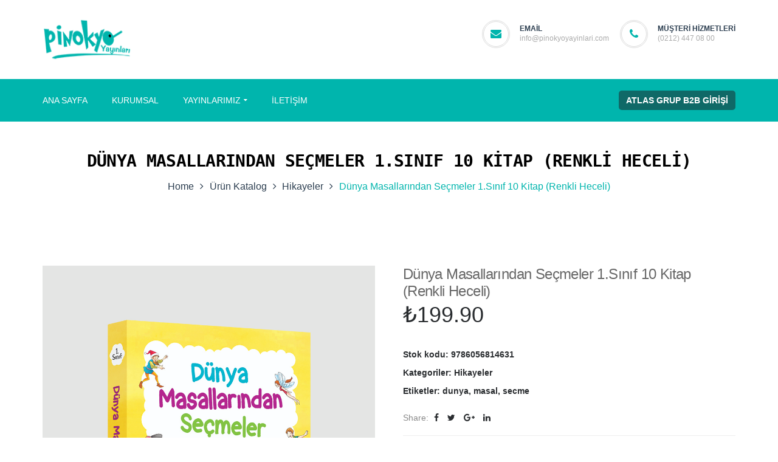

--- FILE ---
content_type: text/html; charset=UTF-8
request_url: https://pinokyoyayinlari.com/web/?product=dunya-masallarindan-secmeler
body_size: 13904
content:
<!DOCTYPE html>
<!-- Open Html -->
<html lang="tr">
	<!-- Open Head -->
	<head>
		<meta charset="UTF-8"/>
<meta name="viewport" content="width=device-width, initial-scale=1, maximum-scale=1">



<link rel="profile" href="http://gmpg.org/xfn/11"/>
<link rel="alternate" type="application/rss+xml" title="Pinokyo Yayınları RSS Feed" href="https://pinokyoyayinlari.com/web/?feed=rss2"/>
<link rel="alternate" type="application/atom+xml" title="Pinokyo Yayınları Atom Feed" href="https://pinokyoyayinlari.com/web/?feed=atom"/>

    <link rel="shortcut icon" href="https://pinokyoyayinlari.com/web/wp-content/uploads/2021/12/favicon-32x32-2.png"/>



    <link rel="apple-touch-icon" sizes="114x114" href="https://pinokyoyayinlari.com/web/wp-content/uploads/2021/12/apple-icon-114x114-1.png">

    <link rel="apple-touch-icon" sizes="72x72" href="https://pinokyoyayinlari.com/web/wp-content/uploads/2021/12/apple-icon-72x72-2.png">

    <link rel="apple-touch-icon" sizes="57x57" href="https://pinokyoyayinlari.com/web/wp-content/uploads/2021/12/apple-icon-72x72-2.png">

<!--[if lt IE 9]>
<script src="https://oss.maxcdn.com/html5shiv/3.7.2/html5shiv.min.js"></script>
<script src="https://oss.maxcdn.com/respond/1.4.2/respond.min.js"></script>
<script src="http://css3-mediaqueries-js.googlecode.com/svn/trunk/css3-mediaqueries.js"></script>
<![endif]--><title>Dünya Masallarından Seçmeler 1.Sınıf 10 Kitap (Renkli Heceli) &#8211; Pinokyo Yayınları</title>
<meta name='robots' content='noindex, nofollow'/>
<link rel='dns-prefetch' href='//cdn.jsdelivr.net'/>
<link rel="alternate" type="application/rss+xml" title="Pinokyo Yayınları &raquo; akışı" href="https://pinokyoyayinlari.com/web/?feed=rss2"/>
<link rel="alternate" type="application/rss+xml" title="Pinokyo Yayınları &raquo; yorum akışı" href="https://pinokyoyayinlari.com/web/?feed=comments-rss2"/>
<link rel="alternate" title="oEmbed (JSON)" type="application/json+oembed" href="https://pinokyoyayinlari.com/web/index.php?rest_route=%2Foembed%2F1.0%2Fembed&#038;url=https%3A%2F%2Fpinokyoyayinlari.com%2Fweb%2F%3Fproduct%3Ddunya-masallarindan-secmeler"/>
<link rel="alternate" title="oEmbed (XML)" type="text/xml+oembed" href="https://pinokyoyayinlari.com/web/index.php?rest_route=%2Foembed%2F1.0%2Fembed&#038;url=https%3A%2F%2Fpinokyoyayinlari.com%2Fweb%2F%3Fproduct%3Ddunya-masallarindan-secmeler&#038;format=xml"/>
<style id='wp-img-auto-sizes-contain-inline-css' type='text/css'>img:is([sizes=auto i],[sizes^="auto," i]){contain-intrinsic-size:3000px 1500px}</style>
<style id='wp-emoji-styles-inline-css' type='text/css'>img.wp-smiley,img.emoji{display:inline!important;border:none!important;box-shadow:none!important;height:1em!important;width:1em!important;margin:0 .07em!important;vertical-align:-.1em!important;background:none!important;padding:0!important}</style>
<style id='wp-block-library-inline-css' type='text/css'>:root{--wp-block-synced-color:#7a00df;--wp-block-synced-color--rgb:122 , 0 , 223;--wp-bound-block-color:var(--wp-block-synced-color);--wp-editor-canvas-background:#ddd;--wp-admin-theme-color:#007cba;--wp-admin-theme-color--rgb:0 , 124 , 186;--wp-admin-theme-color-darker-10:#006ba1;--wp-admin-theme-color-darker-10--rgb:0 , 107 , 160.5;--wp-admin-theme-color-darker-20:#005a87;--wp-admin-theme-color-darker-20--rgb:0 , 90 , 135;--wp-admin-border-width-focus:2px}@media (min-resolution:192dpi){:root{--wp-admin-border-width-focus:1.5px}}.wp-element-button{cursor:pointer}:root .has-very-light-gray-background-color{background-color:#eee}:root .has-very-dark-gray-background-color{background-color:#313131}:root .has-very-light-gray-color{color:#eee}:root .has-very-dark-gray-color{color:#313131}:root .has-vivid-green-cyan-to-vivid-cyan-blue-gradient-background{background:linear-gradient(135deg,#00d084,#0693e3)}:root .has-purple-crush-gradient-background{background:linear-gradient(135deg,#34e2e4,#4721fb 50%,#ab1dfe)}:root .has-hazy-dawn-gradient-background{background:linear-gradient(135deg,#faaca8,#dad0ec)}:root .has-subdued-olive-gradient-background{background:linear-gradient(135deg,#fafae1,#67a671)}:root .has-atomic-cream-gradient-background{background:linear-gradient(135deg,#fdd79a,#004a59)}:root .has-nightshade-gradient-background{background:linear-gradient(135deg,#330968,#31cdcf)}:root .has-midnight-gradient-background{background:linear-gradient(135deg,#020381,#2874fc)}:root{--wp--preset--font-size--normal:16px;--wp--preset--font-size--huge:42px}.has-regular-font-size{font-size:1em}.has-larger-font-size{font-size:2.625em}.has-normal-font-size{font-size:var(--wp--preset--font-size--normal)}.has-huge-font-size{font-size:var(--wp--preset--font-size--huge)}.has-text-align-center{text-align:center}.has-text-align-left{text-align:left}.has-text-align-right{text-align:right}.has-fit-text{white-space:nowrap!important}#end-resizable-editor-section{display:none}.aligncenter{clear:both}.items-justified-left{justify-content:flex-start}.items-justified-center{justify-content:center}.items-justified-right{justify-content:flex-end}.items-justified-space-between{justify-content:space-between}.screen-reader-text{border:0;clip-path:inset(50%);height:1px;margin:-1px;overflow:hidden;padding:0;position:absolute;width:1px;word-wrap:normal!important}.screen-reader-text:focus{background-color:#ddd;clip-path:none;color:#444;display:block;font-size:1em;height:auto;left:5px;line-height:normal;padding:15px 23px 14px;text-decoration:none;top:5px;width:auto;z-index:100000}html :where(.has-border-color){border-style:solid}html :where([style*=border-top-color]){border-top-style:solid}html :where([style*=border-right-color]){border-right-style:solid}html :where([style*=border-bottom-color]){border-bottom-style:solid}html :where([style*=border-left-color]){border-left-style:solid}html :where([style*=border-width]){border-style:solid}html :where([style*=border-top-width]){border-top-style:solid}html :where([style*=border-right-width]){border-right-style:solid}html :where([style*=border-bottom-width]){border-bottom-style:solid}html :where([style*=border-left-width]){border-left-style:solid}html :where(img[class*=wp-image-]){height:auto;max-width:100%}:where(figure){margin:0 0 1em}html :where(.is-position-sticky){--wp-admin--admin-bar--position-offset:var(--wp-admin--admin-bar--height,0)}@media screen and (max-width:600px){html :where(.is-position-sticky){--wp-admin--admin-bar--position-offset:0}}</style><link rel='stylesheet' id='wc-blocks-style-css' href='https://pinokyoyayinlari.com/web/wp-content/plugins/woocommerce/assets/client/blocks/wc-blocks.css?ver=wc-10.1.0' type='text/css' media='all'/>
<style id='global-styles-inline-css' type='text/css'>:root{--wp--preset--aspect-ratio--square:1;--wp--preset--aspect-ratio--4-3: 4/3;--wp--preset--aspect-ratio--3-4: 3/4;--wp--preset--aspect-ratio--3-2: 3/2;--wp--preset--aspect-ratio--2-3: 2/3;--wp--preset--aspect-ratio--16-9: 16/9;--wp--preset--aspect-ratio--9-16: 9/16;--wp--preset--color--black:#000;--wp--preset--color--cyan-bluish-gray:#abb8c3;--wp--preset--color--white:#fff;--wp--preset--color--pale-pink:#f78da7;--wp--preset--color--vivid-red:#cf2e2e;--wp--preset--color--luminous-vivid-orange:#ff6900;--wp--preset--color--luminous-vivid-amber:#fcb900;--wp--preset--color--light-green-cyan:#7bdcb5;--wp--preset--color--vivid-green-cyan:#00d084;--wp--preset--color--pale-cyan-blue:#8ed1fc;--wp--preset--color--vivid-cyan-blue:#0693e3;--wp--preset--color--vivid-purple:#9b51e0;--wp--preset--gradient--vivid-cyan-blue-to-vivid-purple:linear-gradient(135deg,#0693e3 0%,#9b51e0 100%);--wp--preset--gradient--light-green-cyan-to-vivid-green-cyan:linear-gradient(135deg,#7adcb4 0%,#00d082 100%);--wp--preset--gradient--luminous-vivid-amber-to-luminous-vivid-orange:linear-gradient(135deg,#fcb900 0%,#ff6900 100%);--wp--preset--gradient--luminous-vivid-orange-to-vivid-red:linear-gradient(135deg,#ff6900 0%,#cf2e2e 100%);--wp--preset--gradient--very-light-gray-to-cyan-bluish-gray:linear-gradient(135deg,#eee 0%,#a9b8c3 100%);--wp--preset--gradient--cool-to-warm-spectrum:linear-gradient(135deg,#4aeadc 0%,#9778d1 20%,#cf2aba 40%,#ee2c82 60%,#fb6962 80%,#fef84c 100%);--wp--preset--gradient--blush-light-purple:linear-gradient(135deg,#ffceec 0%,#9896f0 100%);--wp--preset--gradient--blush-bordeaux:linear-gradient(135deg,#fecda5 0%,#fe2d2d 50%,#6b003e 100%);--wp--preset--gradient--luminous-dusk:linear-gradient(135deg,#ffcb70 0%,#c751c0 50%,#4158d0 100%);--wp--preset--gradient--pale-ocean:linear-gradient(135deg,#fff5cb 0%,#b6e3d4 50%,#33a7b5 100%);--wp--preset--gradient--electric-grass:linear-gradient(135deg,#caf880 0%,#71ce7e 100%);--wp--preset--gradient--midnight:linear-gradient(135deg,#020381 0%,#2874fc 100%);--wp--preset--font-size--small:13px;--wp--preset--font-size--medium:20px;--wp--preset--font-size--large:36px;--wp--preset--font-size--x-large:42px;--wp--preset--spacing--20:.44rem;--wp--preset--spacing--30:.67rem;--wp--preset--spacing--40:1rem;--wp--preset--spacing--50:1.5rem;--wp--preset--spacing--60:2.25rem;--wp--preset--spacing--70:3.38rem;--wp--preset--spacing--80:5.06rem;--wp--preset--shadow--natural:6px 6px 9px rgba(0,0,0,.2);--wp--preset--shadow--deep:12px 12px 50px rgba(0,0,0,.4);--wp--preset--shadow--sharp:6px 6px 0 rgba(0,0,0,.2);--wp--preset--shadow--outlined:6px 6px 0 -3px #fff , 6px 6px #000;--wp--preset--shadow--crisp:6px 6px 0 #000}:where(.is-layout-flex){gap:.5em}:where(.is-layout-grid){gap:.5em}body .is-layout-flex{display:flex}.is-layout-flex{flex-wrap:wrap;align-items:center}.is-layout-flex > :is(*, div){margin:0}body .is-layout-grid{display:grid}.is-layout-grid > :is(*, div){margin:0}:where(.wp-block-columns.is-layout-flex){gap:2em}:where(.wp-block-columns.is-layout-grid){gap:2em}:where(.wp-block-post-template.is-layout-flex){gap:1.25em}:where(.wp-block-post-template.is-layout-grid){gap:1.25em}.has-black-color{color:var(--wp--preset--color--black)!important}.has-cyan-bluish-gray-color{color:var(--wp--preset--color--cyan-bluish-gray)!important}.has-white-color{color:var(--wp--preset--color--white)!important}.has-pale-pink-color{color:var(--wp--preset--color--pale-pink)!important}.has-vivid-red-color{color:var(--wp--preset--color--vivid-red)!important}.has-luminous-vivid-orange-color{color:var(--wp--preset--color--luminous-vivid-orange)!important}.has-luminous-vivid-amber-color{color:var(--wp--preset--color--luminous-vivid-amber)!important}.has-light-green-cyan-color{color:var(--wp--preset--color--light-green-cyan)!important}.has-vivid-green-cyan-color{color:var(--wp--preset--color--vivid-green-cyan)!important}.has-pale-cyan-blue-color{color:var(--wp--preset--color--pale-cyan-blue)!important}.has-vivid-cyan-blue-color{color:var(--wp--preset--color--vivid-cyan-blue)!important}.has-vivid-purple-color{color:var(--wp--preset--color--vivid-purple)!important}.has-black-background-color{background-color:var(--wp--preset--color--black)!important}.has-cyan-bluish-gray-background-color{background-color:var(--wp--preset--color--cyan-bluish-gray)!important}.has-white-background-color{background-color:var(--wp--preset--color--white)!important}.has-pale-pink-background-color{background-color:var(--wp--preset--color--pale-pink)!important}.has-vivid-red-background-color{background-color:var(--wp--preset--color--vivid-red)!important}.has-luminous-vivid-orange-background-color{background-color:var(--wp--preset--color--luminous-vivid-orange)!important}.has-luminous-vivid-amber-background-color{background-color:var(--wp--preset--color--luminous-vivid-amber)!important}.has-light-green-cyan-background-color{background-color:var(--wp--preset--color--light-green-cyan)!important}.has-vivid-green-cyan-background-color{background-color:var(--wp--preset--color--vivid-green-cyan)!important}.has-pale-cyan-blue-background-color{background-color:var(--wp--preset--color--pale-cyan-blue)!important}.has-vivid-cyan-blue-background-color{background-color:var(--wp--preset--color--vivid-cyan-blue)!important}.has-vivid-purple-background-color{background-color:var(--wp--preset--color--vivid-purple)!important}.has-black-border-color{border-color:var(--wp--preset--color--black)!important}.has-cyan-bluish-gray-border-color{border-color:var(--wp--preset--color--cyan-bluish-gray)!important}.has-white-border-color{border-color:var(--wp--preset--color--white)!important}.has-pale-pink-border-color{border-color:var(--wp--preset--color--pale-pink)!important}.has-vivid-red-border-color{border-color:var(--wp--preset--color--vivid-red)!important}.has-luminous-vivid-orange-border-color{border-color:var(--wp--preset--color--luminous-vivid-orange)!important}.has-luminous-vivid-amber-border-color{border-color:var(--wp--preset--color--luminous-vivid-amber)!important}.has-light-green-cyan-border-color{border-color:var(--wp--preset--color--light-green-cyan)!important}.has-vivid-green-cyan-border-color{border-color:var(--wp--preset--color--vivid-green-cyan)!important}.has-pale-cyan-blue-border-color{border-color:var(--wp--preset--color--pale-cyan-blue)!important}.has-vivid-cyan-blue-border-color{border-color:var(--wp--preset--color--vivid-cyan-blue)!important}.has-vivid-purple-border-color{border-color:var(--wp--preset--color--vivid-purple)!important}.has-vivid-cyan-blue-to-vivid-purple-gradient-background{background:var(--wp--preset--gradient--vivid-cyan-blue-to-vivid-purple)!important}.has-light-green-cyan-to-vivid-green-cyan-gradient-background{background:var(--wp--preset--gradient--light-green-cyan-to-vivid-green-cyan)!important}.has-luminous-vivid-amber-to-luminous-vivid-orange-gradient-background{background:var(--wp--preset--gradient--luminous-vivid-amber-to-luminous-vivid-orange)!important}.has-luminous-vivid-orange-to-vivid-red-gradient-background{background:var(--wp--preset--gradient--luminous-vivid-orange-to-vivid-red)!important}.has-very-light-gray-to-cyan-bluish-gray-gradient-background{background:var(--wp--preset--gradient--very-light-gray-to-cyan-bluish-gray)!important}.has-cool-to-warm-spectrum-gradient-background{background:var(--wp--preset--gradient--cool-to-warm-spectrum)!important}.has-blush-light-purple-gradient-background{background:var(--wp--preset--gradient--blush-light-purple)!important}.has-blush-bordeaux-gradient-background{background:var(--wp--preset--gradient--blush-bordeaux)!important}.has-luminous-dusk-gradient-background{background:var(--wp--preset--gradient--luminous-dusk)!important}.has-pale-ocean-gradient-background{background:var(--wp--preset--gradient--pale-ocean)!important}.has-electric-grass-gradient-background{background:var(--wp--preset--gradient--electric-grass)!important}.has-midnight-gradient-background{background:var(--wp--preset--gradient--midnight)!important}.has-small-font-size{font-size:var(--wp--preset--font-size--small)!important}.has-medium-font-size{font-size:var(--wp--preset--font-size--medium)!important}.has-large-font-size{font-size:var(--wp--preset--font-size--large)!important}.has-x-large-font-size{font-size:var(--wp--preset--font-size--x-large)!important}</style>

<link rel='stylesheet' id='firebox-css' href='https://pinokyoyayinlari.com/web/wp-content/plugins/firebox/media/public/css/firebox.css?ver=3.0.3' type='text/css' media='all'/>
<style id='classic-theme-styles-inline-css' type='text/css'>.wp-block-button__link{color:#fff;background-color:#32373c;border-radius:9999px;box-shadow:none;text-decoration:none;padding:calc(.667em + 2px) calc(1.333em + 2px);font-size:1.125em}.wp-block-file__button{background:#32373c;color:#fff;text-decoration:none}</style>
<link rel='stylesheet' id='contact-form-7-css' href='https://pinokyoyayinlari.com/web/wp-content/plugins/contact-form-7/includes/css/styles.css?ver=6.1.1' type='text/css' media='all'/>
<link rel='stylesheet' id='woocommerce-layout-css' href='https://pinokyoyayinlari.com/web/wp-content/plugins/woocommerce/assets/css/woocommerce-layout.css?ver=10.1.0' type='text/css' media='all'/>
<link rel='stylesheet' id='woocommerce-smallscreen-css' href='https://pinokyoyayinlari.com/web/wp-content/plugins/woocommerce/assets/css/woocommerce-smallscreen.css?ver=10.1.0' type='text/css' media='only screen and (max-width: 768px)'/>
<link rel='stylesheet' id='woocommerce-general-css' href='https://pinokyoyayinlari.com/web/wp-content/plugins/woocommerce/assets/css/woocommerce.css?ver=10.1.0' type='text/css' media='all'/>
<style id='woocommerce-inline-inline-css' type='text/css'>.woocommerce form .form-row .required{visibility:visible}</style>
<link rel='stylesheet' id='ppress-frontend-css' href='https://pinokyoyayinlari.com/web/wp-content/plugins/wp-user-avatar/assets/css/frontend.min.css?ver=4.16.5' type='text/css' media='all'/>
<link rel='stylesheet' id='ppress-flatpickr-css' href='https://pinokyoyayinlari.com/web/wp-content/plugins/wp-user-avatar/assets/flatpickr/flatpickr.min.css?ver=4.16.5' type='text/css' media='all'/>
<link rel='stylesheet' id='ppress-select2-css' href='https://pinokyoyayinlari.com/web/wp-content/plugins/wp-user-avatar/assets/select2/select2.min.css?ver=6.9' type='text/css' media='all'/>
<link rel='stylesheet' id='swiper-css-css' href='https://cdn.jsdelivr.net/npm/swiper@8/swiper-bundle.min.css?ver=8.4.7' type='text/css' media='all'/>
<link rel='stylesheet' id='yuva-carousel-css-css' href='https://pinokyoyayinlari.com/web/wp-content/plugins/yuva-category-products-carousel/assets/css/yuva-carousel.css?ver=1.0.0' type='text/css' media='all'/>
<link rel='stylesheet' id='brands-styles-css' href='https://pinokyoyayinlari.com/web/wp-content/plugins/woocommerce/assets/css/brands.css?ver=10.1.0' type='text/css' media='all'/>
<link rel='stylesheet' id='xmenu-menu-amination-css' href='https://pinokyoyayinlari.com/web/wp-content/themes/pithree/g5plus-framework/xmenu/assets/css/amination.css?ver=6.9' type='text/css' media='all'/>
<link rel='stylesheet' id='dflip-style-css' href='https://pinokyoyayinlari.com/web/wp-content/plugins/3d-flipbook-dflip-lite/assets/css/dflip.min.css?ver=2.3.75' type='text/css' media='all'/>
<link rel='stylesheet' id='fontawesome-css' href='https://pinokyoyayinlari.com/web/wp-content/themes/pithree/assets/plugins/fonts-awesome/css/font-awesome.min.css?ver=6.9' type='text/css' media='all'/>
<link rel='stylesheet' id='fontawesome_animation-css' href='https://pinokyoyayinlari.com/web/wp-content/themes/pithree/assets/plugins/fonts-awesome/css/font-awesome-animation.min.css?ver=6.9' type='text/css' media='all'/>
<link rel='stylesheet' id='bootstrap-css' href='https://pinokyoyayinlari.com/web/wp-content/themes/pithree/assets/plugins/bootstrap/css/bootstrap.min.css?ver=6.9' type='text/css' media='all'/>
<link rel='stylesheet' id='flaticon-css' href='https://pinokyoyayinlari.com/web/wp-content/themes/pithree/assets/plugins/flaticon/css/flaticon.css?ver=6.9' type='text/css' media='all'/>
<link rel='stylesheet' id='light_gallery-css' href='https://pinokyoyayinlari.com/web/wp-content/themes/pithree/assets/plugins/light-gallery/css/lightgallery.css?ver=6.9' type='text/css' media='all'/>
<link rel='stylesheet' id='g5plus_framework_prettyPhoto-css' href='https://pinokyoyayinlari.com/web/wp-content/themes/pithree/assets/plugins/prettyPhoto/css/prettyPhoto.css?ver=6.9' type='text/css' media='all'/>
<link rel='stylesheet' id='g5plus_framework_peffect_scrollbar-css' href='https://pinokyoyayinlari.com/web/wp-content/themes/pithree/assets/plugins/perfect-scrollbar/css/perfect-scrollbar.min.css?ver=6.9' type='text/css' media='all'/>
<link rel='stylesheet' id='slick-css' href='https://pinokyoyayinlari.com/web/wp-content/themes/pithree/assets/plugins/slick/css/slick.css?ver=6.9' type='text/css' media='all'/>
<link rel='stylesheet' id='g5plus_framework_style-css' href='https://pinokyoyayinlari.com/web/wp-content/themes/pithree/style.css?ver=6.9' type='text/css' media='all'/>
<link rel='stylesheet' id='pithree-framework-frontend-css' href='https://pinokyoyayinlari.com/web/wp-content/plugins/pithree-framework/assets/css/frontend.css?ver=6.9' type='text/css' media='all'/>
<script type="text/javascript" src="https://pinokyoyayinlari.com/web/wp-includes/js/jquery/jquery.min.js?ver=3.7.1" id="jquery-core-js"></script>
<script type="text/javascript" src="https://pinokyoyayinlari.com/web/wp-includes/js/jquery/jquery-migrate.min.js?ver=3.4.1" id="jquery-migrate-js"></script>
<script type="text/javascript" id="wc-single-product-js-extra">//<![CDATA[
var wc_single_product_params={"i18n_required_rating_text":"L\u00fctfen bir oy belirleyin","i18n_rating_options":["1/5 y\u0131ld\u0131z","2/5 y\u0131ld\u0131z","3/5 y\u0131ld\u0131z","4/5 y\u0131ld\u0131z","5/5 y\u0131ld\u0131z"],"i18n_product_gallery_trigger_text":"Tam ekran g\u00f6rsel galerisini g\u00f6r\u00fcnt\u00fcleyin","review_rating_required":"yes","flexslider":{"rtl":false,"animation":"slide","smoothHeight":true,"directionNav":false,"controlNav":"thumbnails","slideshow":false,"animationSpeed":500,"animationLoop":false,"allowOneSlide":false},"zoom_enabled":"","zoom_options":[],"photoswipe_enabled":"","photoswipe_options":{"shareEl":false,"closeOnScroll":false,"history":false,"hideAnimationDuration":0,"showAnimationDuration":0},"flexslider_enabled":""};
//]]></script>
<script type="text/javascript" src="https://pinokyoyayinlari.com/web/wp-content/plugins/woocommerce/assets/js/frontend/single-product.min.js?ver=10.1.0" id="wc-single-product-js" defer="defer" data-wp-strategy="defer"></script>
<script type="text/javascript" src="https://pinokyoyayinlari.com/web/wp-content/plugins/woocommerce/assets/js/jquery-blockui/jquery.blockUI.min.js?ver=2.7.0-wc.10.1.0" id="jquery-blockui-js" defer="defer" data-wp-strategy="defer"></script>
<script type="text/javascript" src="https://pinokyoyayinlari.com/web/wp-content/plugins/woocommerce/assets/js/js-cookie/js.cookie.min.js?ver=2.1.4-wc.10.1.0" id="js-cookie-js" defer="defer" data-wp-strategy="defer"></script>
<script type="text/javascript" id="woocommerce-js-extra">//<![CDATA[
var woocommerce_params={"ajax_url":"/web/wp-admin/admin-ajax.php","wc_ajax_url":"/web/?wc-ajax=%%endpoint%%","i18n_password_show":"\u015eifreyi g\u00f6ster","i18n_password_hide":"\u015eifreyi gizle"};
//]]></script>
<script type="text/javascript" src="https://pinokyoyayinlari.com/web/wp-content/plugins/woocommerce/assets/js/frontend/woocommerce.min.js?ver=10.1.0" id="woocommerce-js" defer="defer" data-wp-strategy="defer"></script>
<script type="text/javascript" src="https://pinokyoyayinlari.com/web/wp-content/plugins/wp-user-avatar/assets/flatpickr/flatpickr.min.js?ver=4.16.5" id="ppress-flatpickr-js"></script>
<script type="text/javascript" src="https://pinokyoyayinlari.com/web/wp-content/plugins/wp-user-avatar/assets/select2/select2.min.js?ver=4.16.5" id="ppress-select2-js"></script>
<link rel="https://api.w.org/" href="https://pinokyoyayinlari.com/web/index.php?rest_route=/"/><link rel="alternate" title="JSON" type="application/json" href="https://pinokyoyayinlari.com/web/index.php?rest_route=/wp/v2/product/1391"/><link rel="EditURI" type="application/rsd+xml" title="RSD" href="https://pinokyoyayinlari.com/web/xmlrpc.php?rsd"/>
<meta name="generator" content="WordPress 6.9"/>
<meta name="generator" content="WooCommerce 10.1.0"/>
<link rel="canonical" href="https://pinokyoyayinlari.com/web/?product=dunya-masallarindan-secmeler"/>
<link rel='shortlink' href='https://pinokyoyayinlari.com/web/?p=1391'/>
<style id="g5plus_custom_style" type="text/css"></style><style type="text/css">.b2bportal{padding:8px 12px 8px 12px;border-radius:5px;background-color:#0f6967}</style>	<noscript><style>.woocommerce-product-gallery{opacity:1!important}</style></noscript>
	<meta name="generator" content="Powered by WPBakery Page Builder - drag and drop page builder for WordPress."/>
<meta name="generator" content="Powered by Slider Revolution 6.5.5 - responsive, Mobile-Friendly Slider Plugin for WordPress with comfortable drag and drop interface."/>
<script type="text/javascript">function setREVStartSize(e){window.RSIW=window.RSIW===undefined?window.innerWidth:window.RSIW;window.RSIH=window.RSIH===undefined?window.innerHeight:window.RSIH;try{var pw=document.getElementById(e.c).parentNode.offsetWidth,newh;pw=pw===0||isNaN(pw)?window.RSIW:pw;e.tabw=e.tabw===undefined?0:parseInt(e.tabw);e.thumbw=e.thumbw===undefined?0:parseInt(e.thumbw);e.tabh=e.tabh===undefined?0:parseInt(e.tabh);e.thumbh=e.thumbh===undefined?0:parseInt(e.thumbh);e.tabhide=e.tabhide===undefined?0:parseInt(e.tabhide);e.thumbhide=e.thumbhide===undefined?0:parseInt(e.thumbhide);e.mh=e.mh===undefined||e.mh==""||e.mh==="auto"?0:parseInt(e.mh,0);if(e.layout==="fullscreen"||e.l==="fullscreen")newh=Math.max(e.mh,window.RSIH);else{e.gw=Array.isArray(e.gw)?e.gw:[e.gw];for(var i in e.rl)if(e.gw[i]===undefined||e.gw[i]===0)e.gw[i]=e.gw[i-1];e.gh=e.el===undefined||e.el===""||(Array.isArray(e.el)&&e.el.length==0)?e.gh:e.el;e.gh=Array.isArray(e.gh)?e.gh:[e.gh];for(var i in e.rl)if(e.gh[i]===undefined||e.gh[i]===0)e.gh[i]=e.gh[i-1];var nl=new Array(e.rl.length),ix=0,sl;e.tabw=e.tabhide>=pw?0:e.tabw;e.thumbw=e.thumbhide>=pw?0:e.thumbw;e.tabh=e.tabhide>=pw?0:e.tabh;e.thumbh=e.thumbhide>=pw?0:e.thumbh;for(var i in e.rl)nl[i]=e.rl[i]<window.RSIW?0:e.rl[i];sl=nl[0];for(var i in nl)if(sl>nl[i]&&nl[i]>0){sl=nl[i];ix=i;}var m=pw>(e.gw[ix]+e.tabw+e.thumbw)?1:(pw-(e.tabw+e.thumbw))/(e.gw[ix]);newh=(e.gh[ix]*m)+(e.tabh+e.thumbh);}var el=document.getElementById(e.c);if(el!==null&&el)el.style.height=newh+"px";el=document.getElementById(e.c+"_wrapper");if(el!==null&&el){el.style.height=newh+"px";el.style.display="block";}}catch(e){console.log("Failure at Presize of Slider:"+e)}};</script>
<style type="text/css" title="dynamic-css" class="options-output">body{background-repeat:no-repeat;background-size:cover;background-attachment:fixed;background-position:center center}body{font-family:'Trebuchet MS',Helvetica,sans-serif;font-weight:400;font-style:normal;font-size:14px}{font-family:'Lucida Console',Monaco,monospace}h1{font-family:'Lucida Console',Monaco,monospace;font-weight:400;font-style:normal;font-size:36px}h2{font-family:'Trebuchet MS',Helvetica,sans-serif;font-weight:400;font-style:normal;font-size:30px}h3{font-family:'Trebuchet MS',Helvetica,sans-serif;font-weight:400;font-style:normal;font-size:24px}h4{font-family:'Trebuchet MS',Helvetica,sans-serif;font-weight:400;font-style:normal;font-size:20px}h5{font-family:'Trebuchet MS',Helvetica,sans-serif;font-weight:400;font-style:normal;font-size:16px}h6{font-family:'Trebuchet MS',Helvetica,sans-serif;font-weight:400;font-style:normal;font-size:14px}</style><noscript><style>.wpb_animate_when_almost_visible{opacity:1}</style></noscript>	<link rel='stylesheet' id='rs-plugin-settings-css' href='https://pinokyoyayinlari.com/web/wp-content/plugins/revslider/public/assets/css/rs6.css?ver=6.5.5' type='text/css' media='all'/>
<style id='rs-plugin-settings-inline-css' type='text/css'>
#rs-demo-id {}
/*# sourceURL=rs-plugin-settings-inline-css */
</style>
</head>
	<!-- Close Head -->
	<body class="wp-singular product-template-default single single-product postid-1391 wp-embed-responsive wp-theme-pithree theme-pithree woocommerce woocommerce-page woocommerce-no-js chrome wpb-js-composer js-comp-ver-6.7.0 vc_responsive" data-responsive="991" data-header="header-2">

				<!-- Open Wrapper -->
		<div id="wrapper">

		<header class="main-header header-2">
		<div class="header-wrapper nav-accent-color clearfix">
	<div class="header-row header-above-wrapper">
		<div class="container">
			<div class="header-above-inner clearfix">
				<div class="logo-header">
	<a class="no-sticky" href="https://pinokyoyayinlari.com/web/" title="Pinokyo Yayınları-Eğitimde Kalite&#8230;">
		<img src="https://pinokyoyayinlari.com/web/wp-content/uploads/2021/12/logo-pinokyo.png" alt="Pinokyo Yayınları-Eğitimde Kalite&#8230;"/>
	</a>
	</div>					<div class="header-customize-wrapper header-customize-right">
											<div class="header-customize-item item-info item-email">
	<i class="fa fa-envelope"></i>
			<span class="label">Email</span>
				<span class="info"><a href="mailto:info@pinokyoyayinlari.com">info@pinokyoyayinlari.com</a></span>
	</div>								<div class="header-customize-item item-info item-phone">
	<i class="fa fa-phone"></i>
			<span class="label">Müşteri Hizmetleri</span>
				<span class="info">(0212) 447 08 00</span>
	</div>			</div>
			</div>
		</div>
	</div>
	<div class="sticky-wrapper">
		<div class="header-row header-nav-wrapper sticky-region">
			<div class="container">
				<div class="container-inner">
											<nav class="primary-menu header-row">
							<ul id="main-menu" class="main-menu x-nav-menu x-nav-menu_pinokyomain x-animate-sign-flip"><li id="menu-item-1235" class="menu-item menu-item-type-post_type menu-item-object-page menu-item-home x-menu-item x-item-menu-standard"><a href="https://pinokyoyayinlari.com/web/" class="x-menu-a-text"><span class="x-menu-text">Ana Sayfa</span></a></li><li id="menu-item-1236" class="menu-item menu-item-type-post_type menu-item-object-page x-menu-item x-item-menu-standard"><a href="https://pinokyoyayinlari.com/web/?page_id=23" class="x-menu-a-text"><span class="x-menu-text">Kurumsal</span></a></li><li id="menu-item-1238" class="menu-item menu-item-type-custom menu-item-object-custom menu-item-has-children x-menu-item x-item-menu-standard"><a href="#" class="x-menu-a-text"><span class="x-menu-text">Yayınlarımız</span><b class="x-caret"></b></a>			<ul class="x-sub-menu x-sub-menu-standard x-list-style-none">
		<li id="menu-item-1745" class="menu-item menu-item-type-custom menu-item-object-custom x-menu-item x-item-menu-standard"><a href="https://pinokyoyayinlari.com/web/?product_cat=2-3-4-5-6-yas" class="x-menu-a-text"><span class="x-menu-text">2,3,4,5,6 Yaş Boyama</span></a></li><li id="menu-item-1239" class="menu-item menu-item-type-custom menu-item-object-custom x-menu-item x-item-menu-standard"><a href="https://pinokyoyayinlari.com/web/?product_cat=hikayeler" class="x-menu-a-text"><span class="x-menu-text">Hikayeler</span></a></li><li id="menu-item-1831" class="menu-item menu-item-type-custom menu-item-object-custom x-menu-item x-item-menu-standard"><a href="https://pinokyoyayinlari.com/web/?product_cat=etkinlikler" class="x-menu-a-text"><span class="x-menu-text">Etkinlikler</span></a></li></ul></li><li id="menu-item-1237" class="menu-item menu-item-type-post_type menu-item-object-page x-menu-item x-item-menu-standard"><a href="https://pinokyoyayinlari.com/web/?page_id=38" class="x-menu-a-text"><span class="x-menu-text">İletişim</span></a></li></ul>	<div class="header-customize-wrapper header-customize-nav">
											<div class="header-customize-item item-custom-text">
	                    <a href="https://atlasdagitim.com.tr" class="b2bportal" target="_blank"><b>ATLAS GRUP B2B GİRİŞİ</b></a>                </div>			</div>
						</nav>
									</div>
			</div>
		</div>
	</div>
</div></header><header class="header-mobile header-mobile-1">
		
<div class="header-mobile-wrapper sticky-wrapper">
	<div class="header-mobile-inner sticky-region">
		<div class="container header-mobile-container">
			<div class="header-mobile-container-inner clearfix">
				<div class="logo-mobile-wrapper">
	<a href="https://pinokyoyayinlari.com/web/" title="Pinokyo Yayınları-Eğitimde Kalite&#8230;">
		<img src="https://pinokyoyayinlari.com/web/wp-content/uploads/2021/12/logo-pinokyo.png" alt="Pinokyo Yayınları-Eğitimde Kalite&#8230;"/>
	</a>
</div>				<div class="toggle-icon-wrapper toggle-mobile-menu" data-drop-type="menu-drop-fly">
					<div class="toggle-icon"><span></span></div>
				</div>
											</div>
			<div class="header-mobile-nav menu-drop-fly">
		<ul id="menu-pinokyomain" class="nav-menu-mobile x-nav-menu x-nav-menu_pinokyomain x-animate-sign-flip"><li id="menu-item-mobile-1235" class="menu-item menu-item-type-post_type menu-item-object-page menu-item-home x-menu-item x-item-menu-standard"><a href="https://pinokyoyayinlari.com/web/" class="x-menu-a-text"><span class="x-menu-text">Ana Sayfa</span></a></li><li id="menu-item-mobile-1236" class="menu-item menu-item-type-post_type menu-item-object-page x-menu-item x-item-menu-standard"><a href="https://pinokyoyayinlari.com/web/?page_id=23" class="x-menu-a-text"><span class="x-menu-text">Kurumsal</span></a></li><li id="menu-item-mobile-1238" class="menu-item menu-item-type-custom menu-item-object-custom menu-item-has-children x-menu-item x-item-menu-standard"><a href="#" class="x-menu-a-text"><span class="x-menu-text">Yayınlarımız</span><b class="x-caret"></b></a>			<ul class="x-sub-menu x-sub-menu-standard x-list-style-none">
		<li id="menu-item-mobile-1745" class="menu-item menu-item-type-custom menu-item-object-custom x-menu-item x-item-menu-standard"><a href="https://pinokyoyayinlari.com/web/?product_cat=2-3-4-5-6-yas" class="x-menu-a-text"><span class="x-menu-text">2,3,4,5,6 Yaş Boyama</span></a></li><li id="menu-item-mobile-1239" class="menu-item menu-item-type-custom menu-item-object-custom x-menu-item x-item-menu-standard"><a href="https://pinokyoyayinlari.com/web/?product_cat=hikayeler" class="x-menu-a-text"><span class="x-menu-text">Hikayeler</span></a></li><li id="menu-item-mobile-1831" class="menu-item menu-item-type-custom menu-item-object-custom x-menu-item x-item-menu-standard"><a href="https://pinokyoyayinlari.com/web/?product_cat=etkinlikler" class="x-menu-a-text"><span class="x-menu-text">Etkinlikler</span></a></li></ul></li><li id="menu-item-mobile-1237" class="menu-item menu-item-type-post_type menu-item-object-page x-menu-item x-item-menu-standard"><a href="https://pinokyoyayinlari.com/web/?page_id=38" class="x-menu-a-text"><span class="x-menu-text">İletişim</span></a></li></ul>	</div>		</div>
	</div>
</div>	</header>
			<!-- Open Wrapper Content -->
			<div id="wrapper-content" class="clearfix">

			
	<section class="page-title page-title-layout-center" style="padding-top:50px;padding-bottom:40px">
    <div class="page-title-overlay" style="background-color:rgba(255,255,255,0.85)"></div>
    <div class="container">
        <div class="page-title-inner">
            <h1 style="color:#000000">Dünya Masallarından Seçmeler 1.Sınıf 10 Kitap (Renkli Heceli)</h1>
                        	<ul class="breadcrumbs"><li><a href="https://pinokyoyayinlari.com/web/" class="home">Home</a></li><li><a href="https://pinokyoyayinlari.com/web/?page_id=779">Ürün Katalog</a></li><li><a href="https://pinokyoyayinlari.com/web/?product_cat=hikayeler">Hikayeler</a></li><li><span>Dünya Masallarından Seçmeler 1.Sınıf 10 Kitap (Renkli Heceli)</span></li></ul>        </div>
    </div>
</section>
<main class='site-content-archive-product'><span class='icon-filter' data-toggle='tooltip' data-placement='top' title='Show filter'><i class='fa fa-sliders'></i></span><div class='container'><div class='single-product-wrap clearfix layout-container col-md-12'><div id="primary" class="content-area"><main id="main" class="site-main" role="main">
					
			<div class="woocommerce-notices-wrapper"></div><div id="product-1391" class="product type-product post-1391 status-publish first instock product_cat-hikayeler product_tag-dunya product_tag-masal product_tag-secme has-post-thumbnail shipping-taxable purchasable product-type-simple">

	<div class='single-thumbnail-wrap '><div class="woocommerce-product-gallery woocommerce-product-gallery--with-images woocommerce-product-gallery--columns-4 images" data-columns="4">
		<a href="https://pinokyoyayinlari.com/web/wp-content/uploads/2021/12/1.-Sinif-Pinokyo-Dunya-Masallari-Heceli.jpg"><img width="1014" height="1277" src="https://pinokyoyayinlari.com/web/wp-content/uploads/2021/12/1.-Sinif-Pinokyo-Dunya-Masallari-Heceli.jpg" class="attachment-shop_single size-shop_single wp-post-image" alt="" title="" data-src="https://pinokyoyayinlari.com/web/wp-content/uploads/2021/12/1.-Sinif-Pinokyo-Dunya-Masallari-Heceli.jpg" data-large_image="https://pinokyoyayinlari.com/web/wp-content/uploads/2021/12/1.-Sinif-Pinokyo-Dunya-Masallari-Heceli.jpg" data-large_image_width="1014" data-large_image_height="1277" decoding="async" fetchpriority="high" srcset="https://pinokyoyayinlari.com/web/wp-content/uploads/2021/12/1.-Sinif-Pinokyo-Dunya-Masallari-Heceli.jpg 1014w, https://pinokyoyayinlari.com/web/wp-content/uploads/2021/12/1.-Sinif-Pinokyo-Dunya-Masallari-Heceli-238x300.jpg 238w, https://pinokyoyayinlari.com/web/wp-content/uploads/2021/12/1.-Sinif-Pinokyo-Dunya-Masallari-Heceli-813x1024.jpg 813w, https://pinokyoyayinlari.com/web/wp-content/uploads/2021/12/1.-Sinif-Pinokyo-Dunya-Masallari-Heceli-768x967.jpg 768w, https://pinokyoyayinlari.com/web/wp-content/uploads/2021/12/1.-Sinif-Pinokyo-Dunya-Masallari-Heceli-530x667.jpg 530w" sizes="(max-width: 1014px) 100vw, 1014px"/></a></div>
</div>
	<div class="summary entry-summary">
		<h2 itemprop="name" class="product_title entry-title">Dünya Masallarından Seçmeler 1.Sınıf 10 Kitap (Renkli Heceli)</h2>
<p class="price"><span class="woocommerce-Price-amount amount"><bdi><span class="woocommerce-Price-currencySymbol">&#8378;</span>199.90</bdi></span></p>

	
	<form class="cart" action="https://pinokyoyayinlari.com/web/?product=dunya-masallarindan-secmeler" method="post" enctype='multipart/form-data'>
		
		    <div class="quantity">
        <div class="quantity-inner">
            <input type="text" step="1" min="1" name="quantity" value="1" title="Qty" class="input-text qty text" size="4"/>
            <button class="btn-number fa fa-angle-down" data-type="minus">
            </button>
            <button class="btn-number fa fa-angle-up" data-type="plus">
            </button>
        </div>
    </div>
    
		<button type="submit" name="add-to-cart" value="1391" class="single_add_to_cart_button button alt">Sepete Ekle</button>

			</form>

	
<div class="product_meta">

	
	
		<span class="sku_wrapper">Stok kodu: <span class="sku">9786056814631</span></span>

	
	<span class="posted_in">Kategoriler: <a href="https://pinokyoyayinlari.com/web/?product_cat=hikayeler" rel="tag">Hikayeler</a></span>
	<span class="tagged_as">Etiketler: <a href="https://pinokyoyayinlari.com/web/?product_tag=dunya" rel="tag">dunya</a>, <a href="https://pinokyoyayinlari.com/web/?product_tag=masal" rel="tag">masal</a>, <a href="https://pinokyoyayinlari.com/web/?product_tag=secme" rel="tag">secme</a></span>
	
</div>
<div class="social-share">
	<label class="label">Share:</label>
			<a onclick="window.open('https://www.facebook.com/sharer.php?s=100&amp;p[url]=https%3A%2F%2Fpinokyoyayinlari.com%2Fweb%2F%3Fproduct%3Ddunya-masallarindan-secmeler','sharer', 'toolbar=0,status=0,width=620,height=280');" href="javascript:;">
			<i class="fa fa-facebook"></i>
		</a>
	
			<a onclick="popUp=window.open('http://twitter.com/home?status=D%C3%BCnya+Masallar%C4%B1ndan+Se%C3%A7meler+1.S%C4%B1n%C4%B1f+10+Kitap+%28Renkli+Heceli%29 https%3A%2F%2Fpinokyoyayinlari.com%2Fweb%2F%3Fproduct%3Ddunya-masallarindan-secmeler','sharer','scrollbars=yes,width=800,height=400');popUp.focus();return false;" href="javascript:;">
			<i class="fa fa-twitter"></i>
		</a>
	
			<a href="javascript:;" onclick="popUp=window.open('https://plus.google.com/share?url=https%3A%2F%2Fpinokyoyayinlari.com%2Fweb%2F%3Fproduct%3Ddunya-masallarindan-secmeler','sharer','scrollbars=yes,width=800,height=400');popUp.focus();return false;">
			<i class="fa fa-google-plus"></i>
		</a>
	
			<a onclick="popUp=window.open('http://linkedin.com/shareArticle?mini=true&amp;url=https%3A%2F%2Fpinokyoyayinlari.com%2Fweb%2F%3Fproduct%3Ddunya-masallarindan-secmeler&amp;title=D%C3%BCnya+Masallar%C4%B1ndan+Se%C3%A7meler+1.S%C4%B1n%C4%B1f+10+Kitap+%28Renkli+Heceli%29','sharer','scrollbars=yes,width=800,height=400');popUp.focus();return false;" href="javascript:;">
			<i class="fa fa-linkedin"></i>
		</a>
	
	
	</div>
	</div>

	
	<div class="woocommerce-tabs wc-tabs-wrapper">
		<ul class="tabs wc-tabs" role="tablist">
							<li role="presentation" class="description_tab" id="tab-title-description">
					<a href="#tab-description" role="tab" aria-controls="tab-description">
						Açıklama					</a>
				</li>
					</ul>
					<div class="woocommerce-Tabs-panel woocommerce-Tabs-panel--description panel entry-content wc-tab" id="tab-description" role="tabpanel" aria-labelledby="tab-title-description">
				

<p>Toplamda 10 adet öykü kitabından oluşan bu seri de dilden dile dolaşarak dünyada klasikleşmiş eserlerin her öyküsüyle ders alacağımız olaylar anlatılarak çocuklarımızın gelişimine katkı sağlamak ve okumayı geliştirebilmek için renkli heceli olarak yazıldı. Bu eğlenceli seri hem düşündürüyor, hem öğretiyor hem de sorgulatıyor. Her birinde renkli heceli 1 öykü bulunan bu kitapları çocuklar çok sevecek.</p>
			</div>
		
			</div>

</div>


		
	</main></div></div></div></main>
	
						</div>
			<!-- Close Wrapper Content -->
			
							<footer class="main-footer-wrapper">
					<div id="wrapper-footer">
							<div class="main-footer">
		<div class="container">
			<div class="footer-inner">
				<div class="row">
																		<div class="col-md-3 col-sm-6">
								<aside id="text-4" class="widget-classic widget widget_text"><h4 class="widget-title"><span>PİNOKYO YAYINLARI</span></h4>			<div class="textwidget"><p>Pinokyo Yayınları, 2011 yılından beri 11 yıldır kesintisiz ve kaliteli yayıncılık ilkesi ile hizmet vermeye devam etmektedir.</p>
</div>
		</aside><aside id="g5plus_logo-4" class="widget-classic widget widget-logo">                <a href="https://pinokyoyayinlari.com/web"><img class="widget-logo" src="https://pinokyoyayinlari.com/web/wp-content/uploads/2016/05/logo2.png" alt="Pinokyo Yayınları"/></a>
            </aside>							</div>
																								<div class="col-md-3 col-sm-6">
								<aside id="nav_menu-2" class="widget-classic widget widget_nav_menu"><h4 class="widget-title"><span>YAYINLARIMIZ</span></h4><div class="menu-yayinlarimiz-container"><ul id="menu-yayinlarimiz" class="menu"><li id="menu-item-1746" class="menu-item menu-item-type-custom menu-item-object-custom menu-item-1746"><a href="https://pinokyoyayinlari.com/web/?product_cat=2-3-4-5-6-yas">2,3,4,5,6 Yaş Boyama</a></li>
<li id="menu-item-1346" class="menu-item menu-item-type-custom menu-item-object-custom menu-item-1346"><a href="https://pinokyoyayinlari.com/web/?product_cat=hikayeler">Hikayeler</a></li>
</ul></div></aside>							</div>
																								<div class="col-md-3 col-sm-6">
								<aside id="nav_menu-4" class="widget-classic widget widget_nav_menu"><h4 class="widget-title"><span>YUVA KURUMSAL</span></h4><div class="menu-footer-menu-container"><ul id="menu-footer-menu" class="menu"><li id="menu-item-1163" class="menu-item menu-item-type-post_type menu-item-object-page menu-item-1163"><a href="https://pinokyoyayinlari.com/web/?page_id=23">Kurumsal</a></li>
<li id="menu-item-1112" class="menu-item menu-item-type-custom menu-item-object-custom menu-item-1112"><a target="_blank" href="http://pinokyoyayinlari.com/pdf/ATLAS_BAYI_LISTESI.pdf">Bayi Listesi</a></li>
<li id="menu-item-1350" class="menu-item menu-item-type-custom menu-item-object-custom menu-item-1350"><a target="_blank" href="http://atlasdagitim.com.tr">Atlas Grup (B2B)</a></li>
<li id="menu-item-1165" class="menu-item menu-item-type-post_type menu-item-object-page menu-item-1165"><a href="https://pinokyoyayinlari.com/web/?page_id=38">İletişim</a></li>
</ul></div></aside>							</div>
																								<div class="col-md-3 col-sm-6">
								<aside id="text-8" class="widget-classic widget widget_text"><h4 class="widget-title"><span>İLETİŞİM</span></h4>			<div class="textwidget">15 Temmuz Mh. Camiyolu Cd. No:107/A                      
                                <div class="singleAdds mg-top-20">
                                    <i class="fa fa-map-marker"></i>
                                    <p>Bağcılar, İstanbul</p>
                                </div>
                                <div class="singleAdds">
                                    <i class="fa fa-phone"></i>
                                    <p>(0212) 447 08 00</p>
                                </div>
                                <div class="singleAdds">
                                    <i class="fa fa-envelope-o"></i>
                                    <a href="mailto:info@pinokyoyayinlari.com">info@pinokyoyayinlari.com</a>         
                            </div></div>
		</aside>							</div>
															</div>
			</div>
		</div>
	</div>
	<div class="bottom-bar-wrapper bar-wrapper">
		<div class="container">
			<div class="bottom-bar-inner">
				<div class="row">
											<div class="bar-left col-md-6">
							<aside id="text-6" class="widget-classic widget widget_text">			<div class="textwidget">Site Tasarım <span class="color-dark"> Digirafik</span></div>
		</aside>						</div>
																<div class="bar-right col-md-6">
							<aside id="text-7" class="widget-classic widget widget_text">			<div class="textwidget">© 2021 <span class="color-dark">Pinokyo Yayınları</span>. Tüm hakları saklıdır.</div>
		</aside>						</div>
									</div>
			</div>
		</div>
	</div>
					</div>
				</footer>
					</div>
		<!-- Close Wrapper -->

		<a class="back-to-top" href="javascript:;">
	<i class="fa fa-angle-up"></i>
</a>
	
		<script type="text/javascript">window.RS_MODULES=window.RS_MODULES||{};window.RS_MODULES.modules=window.RS_MODULES.modules||{};window.RS_MODULES.waiting=window.RS_MODULES.waiting||[];window.RS_MODULES.defered=true;window.RS_MODULES.moduleWaiting=window.RS_MODULES.moduleWaiting||{};window.RS_MODULES.type='compiled';</script>
		<div class="mobile-nav-overlay"></div><script type="text/javascript"></script><script type="application/ld+json">{"@context":"https:\/\/schema.org\/","@type":"Product","@id":"https:\/\/pinokyoyayinlari.com\/web\/?product=dunya-masallarindan-secmeler#product","name":"D\u00fcnya Masallar\u0131ndan Se\u00e7meler 1.S\u0131n\u0131f 10 Kitap (Renkli Heceli)","url":"https:\/\/pinokyoyayinlari.com\/web\/?product=dunya-masallarindan-secmeler","description":"Toplamda 10 adet \u00f6yk\u00fc kitab\u0131ndan olu\u015fan bu seri de dilden dile dola\u015farak d\u00fcnyada klasikle\u015fmi\u015f eserlerin her \u00f6yk\u00fcs\u00fcyle ders alaca\u011f\u0131m\u0131z olaylar anlat\u0131larak \u00e7ocuklar\u0131m\u0131z\u0131n geli\u015fimine katk\u0131 sa\u011flamak ve okumay\u0131 geli\u015ftirebilmek i\u00e7in renkli heceli olarak yaz\u0131ld\u0131. Bu e\u011flenceli seri hem d\u00fc\u015f\u00fcnd\u00fcr\u00fcyor, hem \u00f6\u011fretiyor hem de sorgulat\u0131yor. Her birinde renkli heceli 1 \u00f6yk\u00fc bulunan bu kitaplar\u0131 \u00e7ocuklar \u00e7ok sevecek.","image":"https:\/\/pinokyoyayinlari.com\/web\/wp-content\/uploads\/2021\/12\/1.-Sinif-Pinokyo-Dunya-Masallari-Heceli.jpg","sku":"9786056814631","offers":[{"@type":"Offer","priceSpecification":[{"@type":"UnitPriceSpecification","price":"199.90","priceCurrency":"TRY","valueAddedTaxIncluded":false,"validThrough":"2027-12-31"}],"priceValidUntil":"2027-12-31","availability":"http:\/\/schema.org\/InStock","url":"https:\/\/pinokyoyayinlari.com\/web\/?product=dunya-masallarindan-secmeler","seller":{"@type":"Organization","name":"Pinokyo Yay\u0131nlar\u0131","url":"https:\/\/pinokyoyayinlari.com\/web"}}]}</script>	<script type='text/javascript'>(function(){var c=document.body.className;c=c.replace(/woocommerce-no-js/,'woocommerce-js');document.body.className=c;})();</script>
	        <script data-cfasync="false">var dFlipLocation='https://pinokyoyayinlari.com/web/wp-content/plugins/3d-flipbook-dflip-lite/assets/';var dFlipWPGlobal={"text":{"toggleSound":"Turn on\/off Sound","toggleThumbnails":"Toggle Thumbnails","toggleOutline":"Toggle Outline\/Bookmark","previousPage":"Previous Page","nextPage":"Next Page","toggleFullscreen":"Toggle Fullscreen","zoomIn":"Zoom In","zoomOut":"Zoom Out","toggleHelp":"Toggle Help","singlePageMode":"Single Page Mode","doublePageMode":"Double Page Mode","downloadPDFFile":"Download PDF File","gotoFirstPage":"Goto First Page","gotoLastPage":"Goto Last Page","share":"Share","mailSubject":"I wanted you to see this FlipBook","mailBody":"Check out this site {{url}}","loading":"DearFlip: Loading "},"viewerType":"flipbook","moreControls":"download,pageMode,startPage,endPage,sound","hideControls":"","scrollWheel":"false","backgroundColor":"#777","backgroundImage":"","height":"auto","paddingLeft":"20","paddingRight":"20","controlsPosition":"bottom","duration":800,"soundEnable":"true","enableDownload":"true","showSearchControl":"false","showPrintControl":"false","enableAnnotation":false,"enableAnalytics":"false","webgl":"true","hard":"none","maxTextureSize":"1600","rangeChunkSize":"524288","zoomRatio":1.5,"stiffness":3,"pageMode":"0","singlePageMode":"0","pageSize":"0","autoPlay":"false","autoPlayDuration":5000,"autoPlayStart":"false","linkTarget":"2","sharePrefix":"flipbook-"};</script>
      <script type="text/javascript" src="https://pinokyoyayinlari.com/web/wp-includes/js/dist/hooks.min.js?ver=dd5603f07f9220ed27f1" id="wp-hooks-js"></script>
<script type="text/javascript" src="https://pinokyoyayinlari.com/web/wp-includes/js/dist/i18n.min.js?ver=c26c3dc7bed366793375" id="wp-i18n-js"></script>
<script type="text/javascript" id="wp-i18n-js-after">//<![CDATA[
wp.i18n.setLocaleData({'text direction\u0004ltr':['ltr']});
//]]></script>
<script type="text/javascript" src="https://pinokyoyayinlari.com/web/wp-content/plugins/contact-form-7/includes/swv/js/index.js?ver=6.1.1" id="swv-js"></script>
<script type="text/javascript" id="contact-form-7-js-translations">//<![CDATA[
(function(domain,translations){var localeData=translations.locale_data[domain]||translations.locale_data.messages;localeData[""].domain=domain;wp.i18n.setLocaleData(localeData,domain);})("contact-form-7",{"translation-revision-date":"2024-07-22 17:28:11+0000","generator":"GlotPress\/4.0.1","domain":"messages","locale_data":{"messages":{"":{"domain":"messages","plural-forms":"nplurals=2; plural=n > 1;","lang":"tr"},"This contact form is placed in the wrong place.":["Bu ileti\u015fim formu yanl\u0131\u015f yere yerle\u015ftirilmi\u015f."],"Error:":["Hata:"]}},"comment":{"reference":"includes\/js\/index.js"}});
//]]></script>
<script type="text/javascript" id="contact-form-7-js-before">//<![CDATA[
var wpcf7={"api":{"root":"https:\/\/pinokyoyayinlari.com\/web\/index.php?rest_route=\/","namespace":"contact-form-7\/v1"}};
//]]></script>
<script type="text/javascript" src="https://pinokyoyayinlari.com/web/wp-content/plugins/contact-form-7/includes/js/index.js?ver=6.1.1" id="contact-form-7-js"></script>
<script type="text/javascript" src="https://pinokyoyayinlari.com/web/wp-content/plugins/revslider/public/assets/js/rbtools.min.js?ver=6.5.5" defer async id="tp-tools-js"></script>
<script type="text/javascript" src="https://pinokyoyayinlari.com/web/wp-content/plugins/revslider/public/assets/js/rs6.min.js?ver=6.5.5" defer async id="revmin-js"></script>
<script type="text/javascript" id="ppress-frontend-script-js-extra">//<![CDATA[
var pp_ajax_form={"ajaxurl":"https://pinokyoyayinlari.com/web/wp-admin/admin-ajax.php","confirm_delete":"Emin misiniz?","deleting_text":"Siliniyor...","deleting_error":"Bir hata olu\u015ftu. L\u00fctfen tekrar deneyin.","nonce":"58ba889288","disable_ajax_form":"false","is_checkout":"0","is_checkout_tax_enabled":"0","is_checkout_autoscroll_enabled":"true"};
//]]></script>
<script type="text/javascript" src="https://pinokyoyayinlari.com/web/wp-content/plugins/wp-user-avatar/assets/js/frontend.min.js?ver=4.16.5" id="ppress-frontend-script-js"></script>
<script type="text/javascript" src="https://cdn.jsdelivr.net/npm/swiper@8/swiper-bundle.min.js?ver=8.4.7" id="swiper-js-js"></script>
<script type="text/javascript" id="yuva-carousel-js-js-extra">//<![CDATA[
var yuvaCarousel={"ajax_url":"https://pinokyoyayinlari.com/web/wp-admin/admin-ajax.php","nonce":"4936ca7163"};
//]]></script>
<script type="text/javascript" src="https://pinokyoyayinlari.com/web/wp-content/plugins/yuva-category-products-carousel/assets/js/yuva-carousel.js?ver=1.0.0" id="yuva-carousel-js-js"></script>
<script type="text/javascript" src="https://pinokyoyayinlari.com/web/wp-content/themes/pithree/assets/plugins/bootstrap/js/bootstrap.min.js?ver=6.9" id="g5plus_framework_bootstrap-js"></script>
<script type="text/javascript" src="https://pinokyoyayinlari.com/web/wp-includes/js/comment-reply.min.js?ver=6.9" id="comment-reply-js" async="async" data-wp-strategy="async" fetchpriority="low"></script>
<script type="text/javascript" src="https://pinokyoyayinlari.com/web/wp-content/themes/pithree/assets/js/plugin.js?ver=6.9" id="g5plus_framework_plugins-js"></script>
<script type="text/javascript" src="https://pinokyoyayinlari.com/web/wp-content/themes/pithree/assets/plugins/slick/js/slick.js?ver=6.9" id="g5plus_framework_slick-js"></script>
<script type="text/javascript" id="g5plus_framework_app-js-extra">//<![CDATA[
var g5plus_framework_constant={"product_compare":"Compare","slick_next":"Next","slick_prev":"Back"};var g5plus_app_variable={"ajax_url":"https://pinokyoyayinlari.com/web/wp-admin/admin-ajax.php?activate-multi=true","theme_url":"https://pinokyoyayinlari.com/web/wp-content/themes/pithree/","site_url":"https://pinokyoyayinlari.com/web"};
//]]></script>
<script type="text/javascript" src="https://pinokyoyayinlari.com/web/wp-content/themes/pithree/assets/js/main.js?ver=6.9" id="g5plus_framework_app-js"></script>
<script type="text/javascript" src="https://pinokyoyayinlari.com/web/wp-content/plugins/3d-flipbook-dflip-lite/assets/js/dflip.min.js?ver=2.3.75" id="dflip-script-js"></script>
<script type="text/javascript" src="https://pinokyoyayinlari.com/web/wp-content/plugins/woocommerce/assets/js/sourcebuster/sourcebuster.min.js?ver=10.1.0" id="sourcebuster-js-js"></script>
<script type="text/javascript" id="wc-order-attribution-js-extra">//<![CDATA[
var wc_order_attribution={"params":{"lifetime":1.0e-5,"session":30,"base64":false,"ajaxurl":"https://pinokyoyayinlari.com/web/wp-admin/admin-ajax.php","prefix":"wc_order_attribution_","allowTracking":true},"fields":{"source_type":"current.typ","referrer":"current_add.rf","utm_campaign":"current.cmp","utm_source":"current.src","utm_medium":"current.mdm","utm_content":"current.cnt","utm_id":"current.id","utm_term":"current.trm","utm_source_platform":"current.plt","utm_creative_format":"current.fmt","utm_marketing_tactic":"current.tct","session_entry":"current_add.ep","session_start_time":"current_add.fd","session_pages":"session.pgs","session_count":"udata.vst","user_agent":"udata.uag"}};
//]]></script>
<script type="text/javascript" src="https://pinokyoyayinlari.com/web/wp-content/plugins/woocommerce/assets/js/frontend/order-attribution.min.js?ver=10.1.0" id="wc-order-attribution-js"></script>
<script type="text/javascript" src="https://pinokyoyayinlari.com/web/wp-content/themes/pithree/g5plus-framework/xmenu/assets/js/app.js?ver=1.0.0.0" id="xmenu-menu-js-js"></script>
<script id="wp-emoji-settings" type="application/json">
{"baseUrl":"https://s.w.org/images/core/emoji/17.0.2/72x72/","ext":".png","svgUrl":"https://s.w.org/images/core/emoji/17.0.2/svg/","svgExt":".svg","source":{"concatemoji":"https://pinokyoyayinlari.com/web/wp-includes/js/wp-emoji-release.min.js?ver=6.9"}}
</script>
<script type="module">
/* <![CDATA[ */
/*! This file is auto-generated */
const a=JSON.parse(document.getElementById("wp-emoji-settings").textContent),o=(window._wpemojiSettings=a,"wpEmojiSettingsSupports"),s=["flag","emoji"];function i(e){try{var t={supportTests:e,timestamp:(new Date).valueOf()};sessionStorage.setItem(o,JSON.stringify(t))}catch(e){}}function c(e,t,n){e.clearRect(0,0,e.canvas.width,e.canvas.height),e.fillText(t,0,0);t=new Uint32Array(e.getImageData(0,0,e.canvas.width,e.canvas.height).data);e.clearRect(0,0,e.canvas.width,e.canvas.height),e.fillText(n,0,0);const a=new Uint32Array(e.getImageData(0,0,e.canvas.width,e.canvas.height).data);return t.every((e,t)=>e===a[t])}function p(e,t){e.clearRect(0,0,e.canvas.width,e.canvas.height),e.fillText(t,0,0);var n=e.getImageData(16,16,1,1);for(let e=0;e<n.data.length;e++)if(0!==n.data[e])return!1;return!0}function u(e,t,n,a){switch(t){case"flag":return n(e,"\ud83c\udff3\ufe0f\u200d\u26a7\ufe0f","\ud83c\udff3\ufe0f\u200b\u26a7\ufe0f")?!1:!n(e,"\ud83c\udde8\ud83c\uddf6","\ud83c\udde8\u200b\ud83c\uddf6")&&!n(e,"\ud83c\udff4\udb40\udc67\udb40\udc62\udb40\udc65\udb40\udc6e\udb40\udc67\udb40\udc7f","\ud83c\udff4\u200b\udb40\udc67\u200b\udb40\udc62\u200b\udb40\udc65\u200b\udb40\udc6e\u200b\udb40\udc67\u200b\udb40\udc7f");case"emoji":return!a(e,"\ud83e\u1fac8")}return!1}function f(e,t,n,a){let r;const o=(r="undefined"!=typeof WorkerGlobalScope&&self instanceof WorkerGlobalScope?new OffscreenCanvas(300,150):document.createElement("canvas")).getContext("2d",{willReadFrequently:!0}),s=(o.textBaseline="top",o.font="600 32px Arial",{});return e.forEach(e=>{s[e]=t(o,e,n,a)}),s}function r(e){var t=document.createElement("script");t.src=e,t.defer=!0,document.head.appendChild(t)}a.supports={everything:!0,everythingExceptFlag:!0},new Promise(t=>{let n=function(){try{var e=JSON.parse(sessionStorage.getItem(o));if("object"==typeof e&&"number"==typeof e.timestamp&&(new Date).valueOf()<e.timestamp+604800&&"object"==typeof e.supportTests)return e.supportTests}catch(e){}return null}();if(!n){if("undefined"!=typeof Worker&&"undefined"!=typeof OffscreenCanvas&&"undefined"!=typeof URL&&URL.createObjectURL&&"undefined"!=typeof Blob)try{var e="postMessage("+f.toString()+"("+[JSON.stringify(s),u.toString(),c.toString(),p.toString()].join(",")+"));",a=new Blob([e],{type:"text/javascript"});const r=new Worker(URL.createObjectURL(a),{name:"wpTestEmojiSupports"});return void(r.onmessage=e=>{i(n=e.data),r.terminate(),t(n)})}catch(e){}i(n=f(s,u,c,p))}t(n)}).then(e=>{for(const n in e)a.supports[n]=e[n],a.supports.everything=a.supports.everything&&a.supports[n],"flag"!==n&&(a.supports.everythingExceptFlag=a.supports.everythingExceptFlag&&a.supports[n]);var t;a.supports.everythingExceptFlag=a.supports.everythingExceptFlag&&!a.supports.flag,a.supports.everything||((t=a.source||{}).concatemoji?r(t.concatemoji):t.wpemoji&&t.twemoji&&(r(t.twemoji),r(t.wpemoji)))});
//# sourceURL=https://pinokyoyayinlari.com/web/wp-includes/js/wp-emoji-loader.min.js
/* ]]> */
</script>
<script>jQuery("style#g5plus_custom_style").append("@media screen and (min-width: 992px) {}");</script><script>jQuery("style#g5plus_custom_style").append("@media screen and (min-width: 992px) {}");</script></body>
</html> <!-- end of site. what a ride! -->

--- FILE ---
content_type: text/css
request_url: https://pinokyoyayinlari.com/web/wp-content/plugins/yuva-category-products-carousel/assets/css/yuva-carousel.css?ver=1.0.0
body_size: 3015
content:
/**
 * Yuva Category Products Carousel CSS
 * Responsive tasarım ve modern stil
 */

/* ========================================
   ANA KONTEYNER VE LAYOUT
   ======================================== */

.yuva-carousel-wrapper {
    max-width: 1200px;
    margin: 40px auto;
    padding: 0 20px;
    position: relative;
    overflow: visible;
}

.yuva-carousel-container {
    display: flex;
    gap: 30px;
    align-items: flex-start;
    width: 100%;
    position: relative;
}

/* ========================================
   KATEGORİ KARTI TASARIMI
   ======================================== */

.yuva-category-section {
    flex: 0 0 250px;
    min-height: 280px;
    overflow: visible;
    z-index: 5;
}

.yuva-category-card {
    background: #ffffff;
    border-radius: 12px;
    padding: 0;
    box-shadow: 0 4px 20px rgba(0, 0, 0, 0.08);
    transition: all 0.3s cubic-bezier(0.4, 0, 0.2, 1);
    border: 1px solid #f0f0f0;
    height: 100%;
    display: flex;
    flex-direction: column;
    text-decoration: none;
    color: inherit;
    position: relative;
    overflow: hidden;
}

.yuva-category-card:hover {
    transform: translateY(-4px);
    box-shadow: 0 8px 32px rgba(0, 0, 0, 0.12);
    border-color: #e0e0e0;
    text-decoration: none;
    color: inherit;
}

.yuva-category-card.card-hover {
    transform: translateY(-4px) scale(1.02);
}

.yuva-category-card::before {
    content: '';
    position: absolute;
    top: 0;
    left: 0;
    right: 0;
    height: 4px;
    background: linear-gradient(90deg, #667eea 0%, #764ba2 100%);
    transform: scaleX(0);
    transition: transform 0.3s ease;
}

.yuva-category-card:hover::before {
    transform: scaleX(1);
}

.yuva-category-image {
    width: 100%;
    height: 100%;
    border-radius: 12px;
    overflow: hidden;
    margin-bottom: 0;
    position: relative;
}

.yuva-category-image img {
    width: 100%;
    height: 100%;
    object-fit: cover;
    object-position: center;
    transition: transform 0.3s ease;
}

.yuva-category-card:hover .yuva-category-image img {
    transform: scale(1.05);
}

.yuva-category-name {
    font-size: 20px;
    font-weight: 700;
    color: #2c3e50;
    margin: 0;
    line-height: 1.3;
    text-align: center;
    display: none; /* Desktop'ta gizli */
}

.yuva-category-description {
    font-size: 13px;
    color: #7f8c8d;
    line-height: 1.4;
    margin-top: 6px;
    text-align: center;
    flex-grow: 1;
}

.yuva-category-count {
    display: inline-block;
    background: #ecf0f1;
    color: #34495e;
    padding: 6px 12px;
    border-radius: 20px;
    font-size: 12px;
    font-weight: 600;
    margin-top: 16px;
    text-align: center;
}

/* ========================================
   CAROUSEL BÖLÜMÜ
   ======================================== */

.yuva-products-section {
    flex: 1;
    min-width: 0;
}

.yuva-products-header {
    display: flex;
    justify-content: space-between;
    align-items: center;
    margin-bottom: 20px;
}

.yuva-products-title {
    font-size: 20px;
    font-weight: 600;
    color: #2c3e50;
    margin: 0;
}

.yuva-products-view-all {
    color: var(--primary-color, #3498db);
    text-decoration: none;
    font-size: 14px;
    font-weight: 500;
    transition: color 0.3s ease;
}

.yuva-products-view-all:hover {
    color: var(--primary-color, #2980b9);
    text-decoration: underline;
    opacity: 0.8;
}

/* ========================================
   SWIPER CAROUSEL TASARIMI
   ======================================== */

.yuva-carousel-container .swiper {
    overflow: visible;
    padding: 0 0 40px 0;
}

.yuva-carousel-container .swiper-wrapper {
    align-items: stretch;
}

.yuva-carousel-container .swiper-slide {
    height: auto;
    display: flex;
}

/* ========================================
   ÜRÜN KARTI TASARIMI
   ======================================== */

.yuva-product-card {
    background: #ffffff;
    border-radius: 12px;
    overflow: hidden;
    box-shadow: 0 2px 12px rgba(0, 0, 0, 0.08);
    transition: all 0.3s cubic-bezier(0.4, 0, 0.2, 1);
    border: 1px solid #f8f9fa;
    height: 100%;
    min-height: 350px;
    display: flex;
    flex-direction: column;
    text-decoration: none;
    color: inherit;
    position: relative;
}

.yuva-product-card:hover {
    transform: translateY(-3px);
    box-shadow: 0 6px 24px rgba(0, 0, 0, 0.12);
    text-decoration: none;
    color: inherit;
}

.yuva-product-card.product-hover {
    transform: translateY(-3px) scale(1.02);
}

.yuva-product-image {
    width: 100%;
    height: 200px;
    position: relative;
    overflow: hidden;
    background: #f8f9fa;
}

.yuva-product-image img {
    width: 100%;
    height: 100%;
    object-fit: cover;
    transition: transform 0.3s ease;
}

.yuva-product-image img.lazy-loading {
    opacity: 0;
    transition: opacity 0.3s ease;
}

.yuva-product-image img.lazy-loaded {
    opacity: 1;
}

.yuva-product-card:hover .yuva-product-image img {
    transform: scale(1.1);
}

.yuva-product-badge {
    position: absolute;
    top: 12px;
    left: 12px;
    background: #e74c3c;
    color: white;
    padding: 4px 8px;
    border-radius: 4px;
    font-size: 12px;
    font-weight: 600;
    z-index: 2;
}

.yuva-product-badge.sale {
    background: #e74c3c;
}

.yuva-product-badge.new {
    background: #27ae60;
}

.yuva-product-badge.featured {
    background: #f39c12;
}

.yuva-product-content {
    padding: 16px;
    flex-grow: 1;
    display: flex;
    flex-direction: column;
}

.yuva-product-title {
    font-size: 16px;
    font-weight: 600;
    color: #2c3e50;
    margin: 0 0 8px 0;
    line-height: 1.4;
    display: -webkit-box;
    -webkit-line-clamp: 2;
    line-clamp: 2;
    -webkit-box-orient: vertical;
    overflow: hidden;
}

.yuva-product-price {
    margin-top: auto;
    font-weight: 700;
    color: #27ae60;
    font-size: var(--product-price-font-size, 14px);
}

.yuva-product-price .original-price {
    text-decoration: line-through;
    color: #95a5a6;
    font-weight: 400;
    margin-right: 8px;
}

.yuva-product-price .sale-price {
    color: #e74c3c;
}

.yuva-product-rating {
    display: flex;
    align-items: center;
    gap: 4px;
    margin: 8px 0;
    font-size: 12px;
}

.yuva-product-rating .stars {
    color: #f39c12;
}

.yuva-product-rating .rating-count {
    color: #7f8c8d;
}

/* ========================================
   SWIPER KONTROLLERI
   ======================================== */

.yuva-carousel-container .swiper-button-next,
.yuva-carousel-container .swiper-button-prev {
    width: 44px;
    height: 44px;
    background: #ffffff;
    border: 2px solid #e9ecef;
    border-radius: 50%;
    color: #495057;
    box-shadow: 0 2px 8px rgba(0, 0, 0, 0.1);
    transition: all 0.3s ease;
    top: 50%;
    margin-top: -22px;
    z-index: 10;
    display: flex;
    align-items: center;
    justify-content: center;
}

.yuva-carousel-container .swiper-button-next:hover,
.yuva-carousel-container .swiper-button-prev:hover {
    background: #3498db;
    border-color: #3498db;
    color: white;
    transform: scale(1.1);
}

.yuva-carousel-container .swiper-button-next {
    right: -22px;
}

.yuva-carousel-container .swiper-button-prev {
    display: none; /* Sol oku kaldır */
}

.yuva-carousel-container .swiper-button-next::after,
.yuva-carousel-container .swiper-button-prev::after {
    font-size: 16px;
    font-weight: 700;
    color: inherit;
}

/* Swiper container'ın overflow'unu düzelt */
.yuva-products-section {
    flex: 1;
    min-width: 0;
    position: relative;
    overflow: hidden;
}

.yuva-carousel-container .swiper {
    overflow: visible;
    padding: 0 50px 40px 0;
    margin: 0 -50px 0 0;
}

.yuva-carousel-container .swiper-pagination {
    bottom: -10px;
    text-align: center;
}

.yuva-carousel-container .swiper-pagination-bullet {
    width: 12px;
    height: 12px;
    background: #bdc3c7;
    opacity: 1;
    transition: all 0.3s ease;
    margin: 0 4px;
}

.yuva-carousel-container .swiper-pagination-bullet-active {
    background: #3498db;
    transform: scale(1.2);
}

/* ========================================
   RESPONSIVE TASARIM
   ======================================== */

/* Masaüstü için ek ayarlar */
@media (min-width: 769px) {
    .yuva-carousel-container {
        align-items: stretch;
        flex-direction: row;
    }
    
    .yuva-category-section {
        flex: 0 0 250px;
        max-width: 250px;
    }
    
    .yuva-products-section {
        flex: 1;
        min-width: 0;
        overflow: hidden;
    }
}

/* Tablet (768px ve altı) */
@media (max-width: 768px) {
    .yuva-carousel-wrapper {
        padding: 0 15px;
    }
    
    .yuva-carousel-container {
        flex-direction: column;
        gap: 15px;
    }
    
    .yuva-category-section {
        flex: none;
        width: 100%;
        min-height: 120px;
        max-height: 120px;
        order: 1;
    }
    
    .yuva-products-section {
        order: 2;
        flex: 1;
        min-width: 0;
        overflow: visible;
    }
    
    .yuva-category-card {
        min-height: 120px;
        max-height: 120px;
        padding: 20px;
        display: flex;
        align-items: center;
        justify-content: center;
        text-align: center;
        background: linear-gradient(135deg, var(--mobile-banner-start, #667eea) 0%, var(--mobile-banner-end, #764ba2) 100%);
        position: relative;
        overflow: hidden;
    }
    
    .yuva-category-image {
        display: none !important;
        visibility: hidden !important;
        opacity: 0 !important;
        position: absolute !important;
        z-index: -1 !important;
    }
    
    .yuva-category-image img {
        display: none !important;
        visibility: hidden !important;
        opacity: 0 !important;
    }
    
    .yuva-category-name {
        display: block !important;
        font-size: 18px;
        font-weight: 700;
        color: #ffffff;
        margin: 0;
        text-align: center;
        text-shadow: 0 1px 2px rgba(0, 0, 0, 0.1);
        position: relative;
        z-index: 2;
    }
    
    .yuva-carousel-container .swiper {
        padding: 0 0 45px 0;
        overflow: visible;
        width: 100%;
    }
    
    .yuva-carousel-container .swiper-wrapper {
        align-items: stretch;
    }
    
    .yuva-carousel-container .swiper-slide {
        height: auto;
        display: flex;
        width: auto;
        flex-shrink: 0;
    }
    
    .yuva-carousel-container .swiper-button-next {
        display: none !important;
    }
    
    .yuva-carousel-container .swiper-button-prev {
        display: none !important;
    }
}

/* Mobil (767px ve altı) */
@media (max-width: 767px) {
    .yuva-carousel-wrapper {
        padding: 0 12px;
    }
    
    .yuva-carousel-container {
        gap: 12px;
        display: flex;
        flex-direction: column;
    }
    
    .yuva-category-section {
        min-height: 100px;
        max-height: 100px;
        width: 100%;
        flex: none;
    }
    
    .yuva-category-card {
        min-height: 100px;
        max-height: 100px;
        padding: 15px;
        display: flex;
        align-items: center;
        justify-content: center;
        text-align: center;
        background: linear-gradient(135deg, var(--mobile-banner-start, #667eea) 0%, var(--mobile-banner-end, #764ba2) 100%);
    }
    
    .yuva-category-image {
        display: none !important;
        visibility: hidden !important;
        opacity: 0 !important;
        position: absolute !important;
        z-index: -1 !important;
    }
    
    .yuva-category-image img {
        display: none !important;
        visibility: hidden !important;
        opacity: 0 !important;
    }
    
    .yuva-category-name {
        display: block !important;
        font-size: 16px;
        font-weight: 700;
        color: #ffffff;
        margin: 0;
        text-align: center;
        text-shadow: 0 1px 2px rgba(0, 0, 0, 0.1);
        position: relative;
        z-index: 2;
    }
    
    .yuva-products-section {
        flex: 1;
        width: 100%;
        min-width: 0;
        overflow: visible;
    }
    
    .yuva-products-title {
        font-size: 16px;
        margin-bottom: 8px;
    }
    
    .yuva-product-card {
        min-height: 320px;
        width: 100%;
        max-width: 280px;
        flex: 0 0 280px;
    }
    
    .yuva-product-image {
        height: 200px;
    }
    
    .yuva-product-content {
        padding: 12px;
    }
    
    .yuva-product-title {
        font-size: 14px;
        line-height: 1.3;
        margin-bottom: 8px;
    }
    
    .yuva-product-price {
        font-size: 14px;
        font-weight: 700;
    }
    
    .yuva-carousel-container .swiper {
        padding: 0 0 40px 0;
        margin: 0;
        width: 100%;
        overflow: visible;
    }
    
    .yuva-carousel-container .swiper-wrapper {
        align-items: stretch;
        display: flex;
    }
    
    .yuva-carousel-container .swiper-slide {
        height: auto;
        display: flex;
        width: 280px;
        flex-shrink: 0;
    }
    
    .yuva-carousel-container .swiper-button-next,
    .yuva-carousel-container .swiper-button-prev {
        display: none !important;
    }
    
    .yuva-carousel-container .swiper-button-next::after,
    .yuva-carousel-container .swiper-button-prev::after {
        font-size: 14px;
        font-weight: 600;
    }
    
    .yuva-carousel-container .swiper-pagination {
        bottom: -5px;
    }
    
    .yuva-carousel-container .swiper-pagination-bullet {
        width: 8px;
        height: 8px;
        margin: 0 3px;
    }
}

/* Küçük mobil (480px ve altı) */
@media (max-width: 480px) {
    .yuva-carousel-wrapper {
        padding: 0 10px;
    }
    
    .yuva-carousel-container {
        gap: 10px;
    }
    
    .yuva-category-section {
        min-height: 80px;
        max-height: 80px;
    }
    
    .yuva-category-card {
        min-height: 80px;
        max-height: 80px;
        padding: 12px;
        display: flex;
        align-items: center;
        justify-content: center;
        text-align: center;
        background: linear-gradient(135deg, var(--mobile-banner-start, #667eea) 0%, var(--mobile-banner-end, #764ba2) 100%);
    }
    
    .yuva-category-image {
        display: none !important;
        visibility: hidden !important;
        opacity: 0 !important;
        position: absolute !important;
        z-index: -1 !important;
    }
    
    .yuva-category-image img {
        display: none !important;
        visibility: hidden !important;
        opacity: 0 !important;
    }
    
    .yuva-category-name {
        display: block !important;
        font-size: 14px;
        font-weight: 700;
        color: #ffffff;
        margin: 0;
        text-align: center;
        text-shadow: 0 1px 2px rgba(0, 0, 0, 0.1);
        position: relative;
        z-index: 2;
    }
    
    .yuva-products-header {
        margin-bottom: 8px;
    }
    
    .yuva-products-title {
        font-size: 15px;
    }
    
    .yuva-product-card {
        min-height: 280px;
    }
    
    .yuva-product-image {
        height: 170px;
    }
    
    .yuva-product-content {
        padding: 10px;
    }
    
    .yuva-product-title {
        font-size: 13px;
        line-height: 1.2;
    }
    
    .yuva-product-price {
        font-size: 13px;
    }
    
    .yuva-carousel-container .swiper {
        padding: 0 0 35px 0;
    }
    
    .yuva-carousel-container .swiper-button-next,
    .yuva-carousel-container .swiper-button-prev {
        display: none !important;
    }
    
    .yuva-carousel-container .swiper-pagination {
        bottom: -5px;
    }
}

/* ========================================
   LOADING VE HATA DURUMLARI
   ======================================== */

.yyc-loading {
    display: flex;
    justify-content: center;
    align-items: center;
    height: 200px;
    font-size: 16px;
    color: #7f8c8d;
}

.yyc-error {
    background: #fee;
    color: #c0392b;
    padding: 16px;
    border-radius: 8px;
    text-align: center;
    border: 1px solid #f5b2b2;
}

.yyc-no-products {
    background: #f8f9fa;
    color: #6c757d;
    padding: 32px;
    border-radius: 8px;
    text-align: center;
    font-style: italic;
}

/* ========================================
   ACCESSIBILITY İYİLEŞTİRMELERİ
   ======================================== */

.yuva-carousel-container:focus-within {
    outline: 2px solid #3498db;
    outline-offset: 2px;
}

.yuva-product-card:focus,
.yuva-category-card:focus {
    outline: 2px solid #3498db;
    outline-offset: 2px;
}

/* High contrast mode desteği */
@media (prefers-contrast: high) {
    .yuva-category-card,
    .yuva-product-card {
        border: 2px solid #000;
    }
    
    .yuva-category-name,
    .yuva-product-title {
        color: #000;
    }
}

/* Reduced motion desteği */
@media (prefers-reduced-motion: reduce) {
    .yuva-category-card,
    .yuva-product-card,
    .yuva-category-image img,
    .yuva-product-image img,
    .yuva-carousel-container .swiper-button-next,
    .yuva-carousel-container .swiper-button-prev,
    .yuva-carousel-container .swiper-pagination-bullet {
        transition: none;
    }
    
    .yuva-category-card:hover,
    .yuva-product-card:hover {
        transform: none;
    }
}

/* ========================================
   DARK MODE DESTEĞI
   ======================================== */

@media (prefers-color-scheme: dark) {
    .yuva-category-card,
    .yuva-product-card {
        background: #2c3e50;
        border-color: #34495e;
        color: #ecf0f1;
    }
    
    .yuva-category-name,
    .yuva-product-title {
        color: #ecf0f1;
    }
    
    .yuva-category-description {
        color: #bdc3c7;
    }
    
    .yuva-products-title {
        color: #ecf0f1;
    }
    
    .yuva-carousel-container .swiper-button-next,
    .yuva-carousel-container .swiper-button-prev {
        background: #34495e;
        border-color: #495057;
        color: #ecf0f1;
    }
    
    .yyc-no-products {
        background: #34495e;
        color: #bdc3c7;
    }
}

/* ========================================
   MARGIN CONTROL CLASSES
   ======================================== */

/* Default margin override sınıfları */
.yuva-carousel-wrapper.no-margin {
    margin-top: 0;
    margin-bottom: 0;
}

.yuva-carousel-wrapper.small-margin {
    margin-top: 20px;
    margin-bottom: 20px;
}

.yuva-carousel-wrapper.medium-margin {
    margin-top: 40px;
    margin-bottom: 40px;
}

.yuva-carousel-wrapper.large-margin {
    margin-top: 60px;
    margin-bottom: 60px;
}

.yuva-carousel-wrapper.xl-margin {
    margin-top: 80px;
    margin-bottom: 80px;
}

/* Custom margin sınıfları */
.yuva-carousel-wrapper.custom-margin-top {
    margin-top: var(--custom-margin-top, 40px);
}

.yuva-carousel-wrapper.custom-margin-bottom {
    margin-bottom: var(--custom-margin-bottom, 40px);
}

/* Responsive margin ayarları */
@media (max-width: 768px) {
    .yuva-carousel-wrapper {
        margin-top: 20px;
        margin-bottom: 20px;
    }
    
    .yuva-carousel-wrapper.large-margin,
    .yuva-carousel-wrapper.xl-margin {
        margin-top: 30px;
        margin-bottom: 30px;
    }
}

/* ========================================
   PRINT STYLES
   ======================================== */

@media print {
    .yuva-carousel-container .swiper-button-next,
    .yuva-carousel-container .swiper-button-prev,
    .yuva-carousel-container .swiper-pagination {
        display: none !important;
    }
    
    .yuva-carousel-container {
        flex-direction: column;
    }
    
    .yuva-carousel-container .swiper-slide {
        break-inside: avoid;
    }
}


--- FILE ---
content_type: application/javascript
request_url: https://pinokyoyayinlari.com/web/wp-content/plugins/yuva-category-products-carousel/assets/js/yuva-carousel.js?ver=1.0.0
body_size: 2984
content:
/**
 * Yuva Category Products Carousel JavaScript
 * Swiper.js entegrasyonu ve responsive ayarlar
 */

(function($) {
    'use strict';

    // Carousel başlatma fonksiyonu
    function initYuvaCarousel() {
        $('.yuva-carousel-container').each(function() {
            const $container = $(this);
            const carouselId = $container.attr('id');
            const settings = $container.data('settings') || {};
            
            // Varsayılan ayarlar
            const defaultSettings = {
                slidesPerView: 1,
                slidesPerGroup: 1,
                spaceBetween: 16,
                loop: true,
                autoplay: {
                    delay: 3000,
                    disableOnInteraction: false,
                    pauseOnMouseEnter: true
                },
                navigation: {
                    nextEl: `#${carouselId} .swiper-button-next`,
                    prevEl: `#${carouselId} .swiper-button-prev`,
                },
                pagination: {
                    el: `#${carouselId} .swiper-pagination`,
                    clickable: true,
                    dynamicBullets: true
                },
                breakpoints: {
                    320: {
                        slidesPerView: 1.2,
                        slidesPerGroup: 1,
                        spaceBetween: 16,
                        centeredSlides: false,
                        allowTouchMove: true
                    },
                    480: {
                        slidesPerView: 1.3,
                        slidesPerGroup: 1,
                        spaceBetween: 16,
                        centeredSlides: false
                    },
                    576: {
                        slidesPerView: 1.5,
                        slidesPerGroup: 1,
                        spaceBetween: 16
                    },
                    768: {
                        slidesPerView: 2,
                        slidesPerGroup: 1,
                        spaceBetween: 16
                    },
                    992: {
                        slidesPerView: 3,
                        slidesPerGroup: 1,
                        spaceBetween: 16
                    },
                    1200: {
                        slidesPerView: 4,
                        slidesPerGroup: 1,
                        spaceBetween: 16
                    }
                },
                lazy: {
                    loadPrevNext: true,
                    loadPrevNextAmount: 2
                },
                watchSlidesProgress: true,
                watchSlidesVisibility: true,
                observer: true,
                observeParents: true
            };

            // Kullanıcı ayarlarını birleştir
            const finalSettings = $.extend(true, {}, defaultSettings, settings);

            // Responsive breakpoints ayarları - mobil için özel optimizasyon
            if (settings.responsive) {
                const responsive = settings.responsive;
                finalSettings.breakpoints = {
                    320: {
                        slidesPerView: 1.2,
                        slidesPerGroup: 1,
                        spaceBetween: 16,
                        centeredSlides: false,
                        allowTouchMove: true
                    },
                    480: {
                        slidesPerView: 1.3,
                        slidesPerGroup: 1,
                        spaceBetween: 16,
                        centeredSlides: false
                    },
                    768: {
                        slidesPerView: parseInt(responsive.tablet) || 2,
                        slidesPerGroup: 1,
                        spaceBetween: parseInt(settings.spaceBetween) || 16
                    },
                    1024: {
                        slidesPerView: parseInt(responsive.desktop) || 4,
                        slidesPerGroup: 1,
                        spaceBetween: parseInt(settings.spaceBetween) || 16
                    }
                };
            }

            // Autoplay ayarları
            if (settings.autoplay === 'no' || settings.autoplay === false) {
                finalSettings.autoplay = false;
            } else if (settings.autoplayDelay) {
                finalSettings.autoplay = {
                    delay: parseInt(settings.autoplayDelay),
                    disableOnInteraction: false,
                    pauseOnMouseEnter: true
                };
            }

            // Loop ayarı
            if (settings.loop === 'no' || settings.loop === false) {
                finalSettings.loop = false;
            }

            // Navigation ayarları
            if (settings.arrows === 'no' || settings.arrows === false) {
                finalSettings.navigation = false;
            }

            // Pagination ayarları
            if (settings.dots === 'no' || settings.dots === false) {
                finalSettings.pagination = false;
            }

            // Hover durma ayarı
            if (settings.pauseOnHover === 'no' || settings.pauseOnHover === false) {
                if (finalSettings.autoplay && typeof finalSettings.autoplay === 'object') {
                    finalSettings.autoplay.pauseOnMouseEnter = false;
                }
            }

            // Swiper başlat
            try {
                const swiper = new Swiper(`#${carouselId} .swiper`, finalSettings);
                
                // Custom event listener'lar
                swiper.on('init', function() {
                    console.log('Yuva Carousel initialized: ' + carouselId);
                });

                swiper.on('slideChange', function() {
                    // Lazy loading için görünür slide'ları kontrol et
                    updateVisibleSlides(swiper);
                });

                // Hover events
                if (finalSettings.autoplay && finalSettings.autoplay.pauseOnMouseEnter) {
                    $container.on('mouseenter', function() {
                        swiper.autoplay.stop();
                    });

                    $container.on('mouseleave', function() {
                        swiper.autoplay.start();
                    });
                }

                // Resize handler
                $(window).on('resize', debounce(function() {
                    swiper.update();
                }, 250));

                // Store swiper instance
                $container.data('swiper', swiper);

            } catch (error) {
                console.error('Swiper initialization error:', error);
            }
        });
    }

    // Görünür slide'ları güncelle
    function updateVisibleSlides(swiper) {
        swiper.slides.each(function(index, slide) {
            const $slide = $(slide);
            if (swiper.isVisible && swiper.visibleSlidesIndexes.includes(index)) {
                $slide.addClass('swiper-slide-visible');
                
                // Lazy loading image'ları yükle
                $slide.find('img[data-src]').each(function() {
                    const $img = $(this);
                    if ($img.attr('data-src')) {
                        $img.attr('src', $img.attr('data-src'));
                        $img.removeAttr('data-src');
                        $img.removeClass('lazy-loading').addClass('lazy-loaded');
                    }
                });
            } else {
                $slide.removeClass('swiper-slide-visible');
            }
        });
    }

    // Debounce fonksiyonu
    function debounce(func, wait) {
        let timeout;
        return function executedFunction(...args) {
            const later = () => {
                clearTimeout(timeout);
                func(...args);
            };
            clearTimeout(timeout);
            timeout = setTimeout(later, wait);
        };
    }

    // Lazy loading intersection observer
    function initLazyLoading() {
        if ('IntersectionObserver' in window) {
            const lazyImageObserver = new IntersectionObserver(function(entries, observer) {
                entries.forEach(function(entry) {
                    if (entry.isIntersecting) {
                        const lazyImage = entry.target;
                        lazyImage.src = lazyImage.dataset.src;
                        lazyImage.classList.remove('lazy-loading');
                        lazyImage.classList.add('lazy-loaded');
                        lazyImageObserver.unobserve(lazyImage);
                    }
                });
            });

            document.querySelectorAll('img[data-src]').forEach(function(lazyImage) {
                lazyImageObserver.observe(lazyImage);
            });
        }
    }

    // Kategori kart hover efektleri
    function initCategoryCardEffects() {
        $('.yuva-category-card').on('mouseenter', function() {
            $(this).addClass('card-hover');
        }).on('mouseleave', function() {
            $(this).removeClass('card-hover');
        });
    }

    // Ürün kart hover efektleri
    function initProductCardEffects() {
        $('.yuva-product-card').on('mouseenter', function() {
            $(this).addClass('product-hover');
        }).on('mouseleave', function() {
            $(this).removeClass('product-hover');
        });
    }

    // Performance optimizasyon
    function optimizePerformance() {
        // Passive event listeners
        document.addEventListener('scroll', function() {
            // Scroll optimizasyonu
        }, { passive: true });

        // Preload kritik kaynaklar
        if ('requestIdleCallback' in window) {
            requestIdleCallback(function() {
                initLazyLoading();
            });
        } else {
            setTimeout(initLazyLoading, 300);
        }
    }

    // Accessibility iyileştirmeleri
    function improveAccessibility() {
        // Klavye navigasyonu
        $('.yuva-carousel-container').on('keydown', function(e) {
            const swiper = $(this).data('swiper');
            if (!swiper) return;

            switch(e.keyCode) {
                case 37: // Sol ok
                    e.preventDefault();
                    swiper.slidePrev();
                    break;
                case 39: // Sağ ok
                    e.preventDefault();
                    swiper.slideNext();
                    break;
                case 32: // Space bar - autoplay duraklat/devam
                    e.preventDefault();
                    if (swiper.autoplay.running) {
                        swiper.autoplay.stop();
                    } else {
                        swiper.autoplay.start();
                    }
                    break;
            }
        });

        // Focus management
        $('.swiper-slide a, .swiper-slide button').on('focus', function() {
            const $slide = $(this).closest('.swiper-slide');
            const swiper = $slide.closest('.yuva-carousel-container').data('swiper');
            if (swiper) {
                const slideIndex = $slide.index();
                swiper.slideTo(slideIndex);
            }
        });

        // ARIA labels
        $('.swiper-button-next').attr('aria-label', 'Sonraki ürünler');
        $('.swiper-button-prev').attr('aria-label', 'Önceki ürünler');
        $('.swiper-pagination-bullet').each(function(index) {
            $(this).attr('aria-label', `${index + 1}. grup`);
        });
    }

    // Error handling
    function handleErrors() {
        window.addEventListener('error', function(e) {
            if (e.target.tagName === 'IMG') {
                console.warn('Image loading error:', e.target.src);
                e.target.src = '[data-uri]';
            }
        }, true);
    }

    // DOM hazır olduğunda çalıştır
    $(document).ready(function() {
        // Swiper kütüphanesinin yüklendiğini kontrol et
        if (typeof Swiper === 'undefined') {
            console.error('Swiper.js library not loaded!');
            return;
        }

        // Tüm fonksiyonları başlat
        initYuvaCarousel();
        initCategoryCardEffects();
        initProductCardEffects();
        improveAccessibility();
        optimizePerformance();
        handleErrors();

        console.log('Yuva Category Products Carousel initialized successfully!');
    });

    // Ajax sonrasında yeniden başlatma (Elementor vb. için)
    $(document).on('ajaxComplete', function() {
        setTimeout(function() {
            initYuvaCarousel();
        }, 500);
    });

    // WPBakery frontend editor desteği
    if (window.vc && window.vc.events) {
        window.vc.events.on('shortcodeView:updated', function() {
            setTimeout(function() {
                initYuvaCarousel();
            }, 100);
        });
    }

    // Elementor frontend editor desteği
    $(window).on('elementor/frontend/init', function() {
        elementorFrontend.hooks.addAction('frontend/element_ready/global', function() {
            initYuvaCarousel();
        });
    });

})(jQuery);


--- FILE ---
content_type: application/javascript
request_url: https://pinokyoyayinlari.com/web/wp-content/themes/pithree/assets/js/main.js?ver=6.9
body_size: 9231
content:
var G5Plus = G5Plus || {};
(function ($) {
    "use strict";

    var $window = $(window),
        $body = $('body'),
		isRTL = $body.hasClass('rtl'),
        deviceAgent = navigator.userAgent.toLowerCase(),
        isMobile = deviceAgent.match(/(iphone|ipod|android|iemobile)/),
        isMobileAlt = deviceAgent.match(/(iphone|ipod|ipad|android|iemobile)/),
        isAppleDevice = deviceAgent.match(/(iphone|ipod|ipad)/),
        isIEMobile = deviceAgent.match(/(iemobile)/);


    G5Plus.common = {
        init: function () {
			this.slick();
			this.slickResize();
	        this.tooltip();
	        this.lightGallery();
			this.gridLayout();
			this.count_down();
        },
		windowResized: function(){
			G5Plus.common.slickChanges();
		},
	    slick : function() {
			$('.slick:not(.slick-initialized)').each(function (){
				var _slider = $(this);
				var defaults = {
					adaptiveHeight: true,
					slidesToShow: 4,
					slidesToScroll: 1,
					infinite: false,
					speed: 300,
					cssEase: 'linear',
					arrows: false,
					rtl: isRTL,
					prevArrow: '<span class="slick-prev"><i class="fa fa-chevron-left"></i></span>',
					nextArrow: '<span class="slick-next"><i class="fa fa-chevron-right"></i></span>',
					dots : true,
					customPaging: function(slider, i) {
						return '';
					}
				};
				var config = $.extend({}, defaults, _slider.data("slick-config"));
				if (isRTL) {
					config['fade'] = false;
				}
				if (_slider.hasClass('g5plus-slider-container')) {
					$('> div',_slider).each(function(){
						$(this).wrap( '<div></div>');
					});
				}
				// Initialize Slider
				_slider.slick(config);
			});
	    },
		slickChanges : function($parent) {
			if (typeof($parent) == 'undefined') {
				$parent = $body;
			}
			$('.slick.slick-initialized',$parent).each(function (){
				var $slick = $(this);
				var currentSlide = $slick.slick('slickCurrentSlide');
				$slick.slick('slickGoTo', currentSlide);
				setTimeout(function(){
					$slick.slick('slickGoTo', currentSlide);
				},500);

			});
		},
		slickResize: function(){
			$(window).resize(function() {
				$('.slick').slick('resize');
			});
			$(window).on('orientationchange', function() {
				$('.slick').slick('resize');
			});
		},
	    isDesktop: function () {
		    var responsive_breakpoint = 991;
		    var $menu = $('.x-nav-menu');
		    if (($menu.length > 0) && (typeof ($menu.attr('responsive-breakpoint')) != "undefined" ) && !isNaN(parseInt($menu.attr('responsive-breakpoint'), 10))) {
			    responsive_breakpoint = parseInt($menu.attr('responsive-breakpoint'), 10);
		    }
		    return window.matchMedia('(min-width: ' + (responsive_breakpoint + 1) + 'px)').matches;
	    },
	    tooltip: function() {
		    if ($().tooltip && !isMobileAlt) {
			    if (!$body.hasClass('woocommerce-compare-page')) {
				    $('[data-toggle="tooltip"]').tooltip();
			    }

			    $('.yith-wcwl-wishlistexistsbrowse,.yith-wcwl-add-button,.yith-wcwl-wishlistaddedbrowse', '.product-actions').each(function(){
					var title = $('a',$(this)).text().trim();
				    $(this).tooltip({
					   title: title
				    });
			    });

			    $('.compare','.product-actions').each(function(){
				    var title = $(this).text().trim();
				    $(this).tooltip({
					    title: title
				    });
			    });


			    /*$('.yith-wcwl-wishlistexistsbrowse,.yith-wcwl-add-button,.yith-wcwl-wishlistaddedbrowse', '.product-actions').tooltip({
				    title: g5plus_framework_constant.product_wishList
			    });*/
		    }
	    },
	    lightGallery: function(){
		    $('.captions').each(function () {
			    var width = $(this).data('width');
			    var height = $(this).data('height');
				var size = (76*width)/height;
				if(isNaN(width) || isNaN(height) || (height == 0) || (width == 0)){
					size = 120;
				}
			    var _light_gallery = $(this);
			    var defaults = {
				    mousewheel: false,
				    thumbWidth: size,
					hash: false,
				    selector: '.captions a.jg-entry'
			    };

			    var config = $.extend({}, defaults);
			    _light_gallery.lightGallery(config);
		    });
		    $('.lightgallery-video').each(function () {
			    var _light_gallery = $(this);
			    var defaults = {
				    mousewheel: false,
				    selector: '.lightgallery-video a.light-video'
			    };
			    var config = $.extend({}, defaults);
			    _light_gallery.lightGallery(config);
		    });
		    $('.captions .entry-thumbnail .image-link-hover .light-gallery-hover').on("click",function(){
			    $('>a', $(this).parent().parent()).click();
		    })
		    $('.lightgallery-video .entry-thumbnail .play-video-hover').on("click",function(){
			    $('>a.entry-thumbnail-overlay', $(this).parent()).click();
		    })
	    },
		gridLayout : function() {
			var $blog_grid = $('.g5plus-posts.style-post-default .no-slick');
			$blog_grid.imagesLoaded( function() {
				$blog_grid.isotope({
					itemSelector : 'article',
					layoutMode: "fitRows",
					isOriginLeft: !isRTL
				});
				setTimeout(function () {
					$blog_grid.isotope('layout');
				}, 500);
			});
			var $testimonial = $('.g5plus-testimonials .no-slick');
			$testimonial.imagesLoaded( function() {
				$testimonial.isotope({
					itemSelector : '.column-no-slick',
					layoutMode: "fitRows",
					isOriginLeft: !isRTL
				});
				setTimeout(function () {
					$testimonial.isotope('layout');
				}, 500);
			});
			var $services = $('.services-content.no-slick');
			$services.imagesLoaded( function() {
				$services.isotope({
					itemSelector : '.services-item',
					layoutMode: "fitRows",
					isOriginLeft: !isRTL
				});
				setTimeout(function () {
					$services.isotope('layout');
				}, 500);
			});
		},
		count_down: function(){
			$('.g5plus-countdown').each(function(){
				var date_end = $(this).data('date-end');
				var $this = $(this);
				$this.countdown(date_end,function(event){
					count_down_callback(event,$this);
				}).on('update.countdown', function(event) {
					count_down_callback(event,$this);
				}).on('finish.countdown', function(event){
					$('.countdown-seconds',$this).html(0);
						var $url_redirect = $this.attr('data-url-redirect');
						if(typeof $url_redirect!='undefined' && $url_redirect!='' ){
							window.location.href= $url_redirect;
						}
				});
			});

			function count_down_callback(event,$this) {
				var seconds = parseInt(event.offset.seconds);
				var minutes = parseInt(event.offset.minutes);
				var hours = parseInt(event.offset.hours);
				var days = parseInt(event.offset.totalDays);
				var months = 0;
				if(days >= 30){
					months = parseFloat(parseInt(days/30));
					var days_tem = days%30;
					days = days_tem;
				}

				if ((seconds == 0)&& (minutes == 0) && (hours == 0) && (days == 0) && (months == 0)) {
					var $url_redirect = $this.attr('data-url-redirect');
					if(typeof $url_redirect!='undefined' && $url_redirect!='' ){
						window.location.href= $url_redirect;
					}
					return;
				}
				if (months < 10) months = '0' + months;
				if (days < 10) days = '0' + days;
				if (hours < 10) hours = '0' + hours;
				if (minutes < 10) minutes = '0' + minutes;
				if (seconds < 10) seconds = '0' + seconds;

				$('.countdown-month',$this).text(months);
				$('.countdown-day',$this).text(days);
				$('.countdown-hours',$this).text(hours);
				$('.countdown-minutes',$this).text(minutes);
				$('.countdown-seconds',$this).text(seconds);
			}
		},
		gridLayoutResize:function(){
			setTimeout(function () {
				var $blog_grid = $('.g5plus-posts.style-post-default .no-slick');
				$blog_grid.isotope('layout');
				var $testimonial = $('.g5plus-testimonials .no-slick');
				$testimonial.isotope('layout');
				var $services = $('.services-content.no-slick');
				$services.isotope('layout');
			}, 500);
		}
    };


    G5Plus.page = {
        init: function () {
	        this.parallax();
	        this.parallaxDisable();
	        this.pageTitle();
			this.footerParallax();
			this.footerWidgetCollapse();
	        this.button();
			this.backToTop();
			this.pageTransition();
        },
        events : function() {
        },
		windowLoad : function() {
			this.fadePageIn();
		},
        windowResized: function() {
	        this.parallaxDisable();
	        this.pageTitle();
			this.footerParallax();
			this.footerWidgetCollapse();
	        this.button();
        },
	    parallax: function() {
		    $.stellar({
			    horizontalScrolling: false,
			    scrollProperty: 'scroll',
			    positionProperty: 'position',
			    responsive: false
		    });
	    },
	    parallaxDisable: function() {
		    if (G5Plus.common.isDesktop()) {
			    $('.parallax').removeClass('parallax-disabled');
		    } else {
			    $('.parallax').addClass('parallax-disabled');
		    }
	    },
	    pageTitle : function() {
		    var $this = $('.page-title-layout-normal'),
			    $container = $('.container',$this),
			    $pageTitle = $('h1',$this),
			    $breadcrumbs = $('.breadcrumbs',$this);
		    $this.removeClass('left');
		    if (($pageTitle.width() + $breadcrumbs.width()) > $container.width()) {
			    $this.addClass('left');
		    }
	    },
		footerParallax: function() {
			if( window.matchMedia('(max-width: 767px)').matches){
				$body.css('margin-bottom','');
			}
			else {
				setTimeout(function () {
					var $footer = $('footer.main-footer-wrapper');
					if ($footer.hasClass('enable-parallax')) {
						var headerSticky  = $('header.main-header .sticky-wrapper').length > 0 ? 55 : 0,
							$adminBar = $('#wpadminbar'),
							$adminBarHeight = $adminBar.length > 0 ?  $adminBar.outerHeight() : 0;
						if (($window.height() >= ($footer.outerHeight() + headerSticky + $adminBarHeight))) {
							$body.css('margin-bottom', ($footer.outerHeight()) + 'px');
							$footer.removeClass('static');
						} else {
							$body.css('margin-bottom','');
							$footer.addClass('static');
						}
					}
				}, 100);
			}

		},
		footerWidgetCollapse : function() {
			if( window.matchMedia('(max-width: 767px)').matches){
				$('footer.footer-collapse-able aside.widget').each(function(){
					var $title = $('h4.widget-title',this);
					var $content = $title.next();
					$title.addClass('title-collapse');
					if(($content != null) && (typeof($content) != 'undefined')) {
						$content.hide();
					}
					$title.off();
					$title.on('click', function(){
						var $content = $(this).next();

						if($(this).hasClass('title-expanded')){
							$(this).removeClass('title-expanded');
							$title.addClass('title-collapse');
							$content.slideUp();
						}
						else
						{
							$(this).addClass('title-expanded');
							$title.removeClass('title-collapse');
							$content.slideDown();
						}

					});

				});
			}else{
				$('footer aside.widget').each(function(){
					var $title = $('h4.widget-title',this);
					$title.off();
					var $content = $title.next();
					$title.removeClass('collapse');
					$title.removeClass('expanded');
					$content.show();
				});
			}
		},
		backToTop : function() {
			var $backToTop = $('.back-to-top');
			if ($backToTop.length > 0) {
				$backToTop.on("click",function(event) {
					event.preventDefault();
					$('html,body').animate({scrollTop: '0px'},800);
				});
				$window.on('scroll', function (event) {
					var scrollPosition = $window.scrollTop();
					var windowHeight = $window.height() / 2;
					if (scrollPosition > windowHeight) {
						$backToTop.addClass('in');
					}
					else {
						$backToTop.removeClass('in');
					}
				});
			}
		},
	    button: function(){
		    $('.btn.btn-block.btn-icon').each(function(){
			    var $width = $(this).outerWidth() - $('i',$(this)).outerWidth() - parseInt($('i',$(this)).css('margin-left').replace('px',''),10) - parseInt($('i',$(this)).css('margin-right').replace('px',''),10);
			    $('span',$(this)).css({
				    'width' : $width + 'px'
			    });
		    });
	    },
		pageTransition : function() {
			if ($body.hasClass('page-transitions')) {
				var linkElement = '.animsition-link, a[href]:not([target="_blank"]):not([href^="#"]):not([href*="javascript"]):not([href*=".jpg"]):not([href*=".jpeg"]):not([href*=".gif"]):not([href*=".png"]):not([href*=".mov"]):not([href*=".swf"]):not([href*=".mp4"]):not([href*=".flv"]):not([href*=".avi"]):not([href*=".mp3"]):not([href^="mailto:"]):not([class*="no-animation"]):not([class*="prettyPhoto"]):not([class*="add_to_wishlist"]):not([class*="add_to_cart_button"]):not([class*="compare"])';
				$(linkElement).on('click', function(event) {
					if ($( event.target ).closest($('b.x-caret', this)).length > 0) {
						event.preventDefault();
						return;
					}
					event.preventDefault();
					var $self = $(this);
					var url = $self.attr('href');

					// middle mouse button issue #24
					// if(middle mouse button || command key || shift key || win control key)
					if (event.which === 2 || event.metaKey || event.shiftKey || navigator.platform.toUpperCase().indexOf('WIN') !== -1 && event.ctrlKey) {
						window.open(url, '_blank');
					} else {
						G5Plus.page.fadePageOut(url);
					}

				});
			}
		},
		fadePageIn : function() {
			if ($body.hasClass('page-loading')) {
				var preloadTime = 1000,
					$loading = $('.site-loading');
				$loading.css('opacity', '0');
				setTimeout(function() {
					$loading.css('display', 'none');
				}, preloadTime);
			}
		},
		fadePageOut: function(link) {

			$('.site-loading').css('display', 'block').animate({
				opacity: 1,
				delay: 200
			}, 600, "linear" );

			$('html,body').animate({scrollTop: '0px'},800);

			setTimeout(function() {
				window.location = link;
			}, 600);
		}
    };

    G5Plus.portfolio = {
		action_from: '',
        init: function () {
			this.thumbnailInit();
			this.mainSliderInit();
        },
		thumbnailInit: function(){
			$('a.nav-slideshow','.slick.thumb').on("click",function(){
				if(this.action_from != 'main-slick'){
					this.action_from = 'thumb-slick';
					var $data_index = $(this).attr('data-index');
					if(typeof $data_index!='undefined'){
						$('.main-slide','.single-portfolio').slick('slickGoTo',$data_index);
						var $parent = $(this).parent();
						if(typeof  $parent !='undefined'){
							$('.slick-slide','.slick.thumb').removeClass('slick-current');
							$parent.addClass('slick-current');
						}

					}
				}
				this.action_from = '';
			})
		},
		mainSliderInit: function(){
			$('.main-slide','.single-portfolio').on('afterChange', function(event, slick, currentSlide, nextSlide){
				if(this.action_from != 'thumb-slick'){
					this.action_from = 'main-slick';
					$('.slick.thumb','.single-portfolio').slick('slickGoTo',currentSlide);
					$('.slick-slide','.slick.thumb').removeClass('slick-current');
					$('div[data-slick-index="' +currentSlide + '"]' ,'.slick.thumb').addClass('slick-current');
				}
				this.action_from = '';
			});

		}
    };

    G5Plus.blog = {
        init: function () {
	        this.masonryLayout();
	        setTimeout(this.masonryLayout,300);
	        this.postMeta();
	        this.loadMore();
	        this.infiniteScroll();
	        this.commentReplyTitle();
			this.sliderMasonry();

        },
        windowResized: function() {
	        this.postMeta();
        },
	    postMeta: function() {
		    $('article.post-large-image .entry-meta-wrap,article.post-medium-image .entry-meta-wrap,article.post-masonry .entry-meta-wrap').each(function(){
			    var $this = $(this),
				    $moreLink = $('.read-more',$this),
				    $meta = $('.entry-post-meta',$this);
			    $this.removeClass('left');
			    if (($moreLink.width() + $meta.width()) > $this.width()) {
				    $this.addClass('left');
			    }
		    });
	    },
	    loadMore: function() {
		    $('.paging-navigation').on('click','.blog-load-more',function(event){
			    event.preventDefault();
			    var $this = $(this).button('loading'),
				    link = $(this).attr('data-href'),
				    contentWrapper = '.blog-wrap',
				    element = '.blog-wrap article';

			    $.get(link,function (data) {
				    var next_href = $('.blog-load-more', data).attr('data-href'),
					    $newElems = $(element, data).css({
						    opacity: 0
					    });
				    $(contentWrapper).append($newElems);

				    $newElems.imagesLoaded({ background: true },function () {
					    G5Plus.common.slick();
					    G5Plus.blog.postMeta();
					    $newElems.animate({
						    opacity: 1
					    });

					    if ($('.archive-wrap').hasClass('archive-masonry')) {
						    $(contentWrapper).isotope('appended', $newElems);
						    setTimeout(function() {
							    $(contentWrapper).isotope('layout');
						    }, 400);
					    }
				    });

				    if (typeof(next_href) == 'undefined') {
					    $this.parent().remove();
				    } else {
					    $this.button('reset');
					    $this.attr('data-href', next_href);
				    }
			    });
		    });

	    },
	    infiniteScroll: function() {
		    var $container = $('.blog-wrap');
		    $container.infinitescroll({
			    navSelector  : '#infinite_scroll_button',    // selector for the paged navigation
			    nextSelector : '#infinite_scroll_button a',  // selector for the NEXT link (to page 2)
			    itemSelector : 'article',     // selector for all items you'll retrieve
			    animate : true,
			    loading: {
				    finishedMsg: 'No more pages to load.',
				    selector: '#infinite_scroll_loading',
				    img: g5plus_app_variable.theme_url + 'assets/images/ajax-loader.gif',
				    msgText: 'Loading...'
			    }
		    },function(newElements){
			    var $newElems = $(newElements).css({
				    opacity: 0
			    });

			    $newElems.imagesLoaded({ background: true },function () {
				    G5Plus.common.slick();
				    G5Plus.blog.postMeta();
				    $newElems.animate({
					    opacity: 1
				    });
				    if ($('.archive-wrap').hasClass('archive-masonry')) {
					    $container.isotope('appended', $newElems);
					    setTimeout(function() {
						    $container.isotope('layout');
					    }, 400);
				    }
			    });
		    });

	    },
	    masonryLayout: function() {
		    var $container = $('.archive-masonry .blog-wrap');
		    $container.imagesLoaded({ background: true }, function() {
			    $container.isotope({
				    itemSelector : 'article',
				    layoutMode: "masonry",
				    isOriginLeft: !isRTL
			    });
			    setTimeout(function () {
				    $container.isotope('layout');
			    }, 500);
		    });

	    },
	    commentReplyTitle: function() {
		    var $replyTitle = $('h3#reply-title');
		    $replyTitle.addClass('widget-title mg-top-40');
		    var $smallTag = $('small', $replyTitle);
		    $smallTag.remove();
		    $replyTitle.html('<span>' + $replyTitle.text() + '</span> ');
		    $replyTitle.append($smallTag);
	    },
		sliderMasonry: function () {
			$('.slick').on('afterChange', function(event, slick, currentSlide, nextSlide){
				var $container = $('.archive-masonry .blog-wrap');
				$container.isotope('layout');
			});
		}

    };
    G5Plus.woocommerce = {
        init: function () {
	        this.addToWishlist();
	        if (!$body.hasClass('woocommerce-compare-page')) {
		        this.addToCart();
	        }
	        this.addCartQuantity();
			this.shoppingCart();
	        this.quickView();
	        this.sale_countdown();
	        this.processWidgetTitle();
			this.singleProductImage();
	        $body.bind('updated_shipping_method', G5Plus.woocommerce.processWidgetTitle);
	        $(document).bind('yith-wcan-ajax-filtered', G5Plus.common.tooltip);
	        this.categoryName();

        },
        windowResized : function () {
	        this.categoryName();
        },
        windowLoad : function() {
        },
	    addToWishlist : function() {
		    $(document).on('click', '.add_to_wishlist', function () {
			    var button = $(this),
				    buttonWrap = button.parent().parent();

			    if (!buttonWrap.parent().hasClass('single-product-function')) {
				    button.addClass("added-spinner");
				    var productWrap = buttonWrap.parent().parent().parent().parent();
				    if (typeof(productWrap) == 'undefined') {
					    return;
				    }
				    productWrap.addClass('active');
			    }

		    });

		    $body.bind("added_to_wishlist", function (event, fragments, cart_hash, $thisbutton) {
			    var button = $('.added-spinner.add_to_wishlist'),
				    buttonWrap = button.parent().parent();
			    if (!buttonWrap.parent().hasClass('single-product-function')) {
				    var productWrap = buttonWrap.parent().parent().parent().parent();
				    if (typeof(productWrap) == 'undefined') {
					    return;
				    }
				    setTimeout(function () {
					    productWrap.removeClass('active');
					    button.removeClass('added-spinner');
				    }, 700);
			    }

		    });
	    },
	    addToCart: function() {

			$(document).on('click', '.add_to_cart_button', function () {
				var button = $(this),
					buttonWrap = button.parent();

				if (!button.hasClass('single_add_to_cart_button') && button.is( '.product_type_simple' )) {
					buttonWrap.addClass("added-spinner");
				}

			});

			$body.bind("added_to_cart", function (event, fragments, cart_hash, $thisbutton) {
				var is_single_product = $thisbutton.hasClass('single_add_to_cart_button');

				if (is_single_product) return;

				var button = $thisbutton,
					buttonWrap = button.parent(),
					buttonViewCart = buttonWrap.find('.added_to_cart'),
					addedTitle = buttonViewCart.text(),
					productWrap = buttonWrap.parent().parent().parent().parent();

				button.remove();

				buttonViewCart.html('<i class="fa fa-check"></i>');
				setTimeout(function () {
					buttonWrap.tooltip('hide').attr('title', addedTitle).tooltip('fixTitle');
				}, 500);

				setTimeout(function () {
					productWrap.removeClass('active');
				}, 700);

			});

	    },
	    singleProductImage: function($productImageWrap) {
		    var $sliderMain = $('.images','.single-thumbnail-wrap'),
			    $sliderThumb = $('.thumbnails','.single-product-wrap .summary');

		    $sliderMain.slick({
			    slidesToShow: 1,
			    slidesToScroll: 1,
			    arrows: true,
				prevArrow: '<span class="slick-prev"><i class="fa fa-chevron-left"></i></span>',
				nextArrow: '<span class="slick-next"><i class="fa fa-chevron-right"></i></span>',
			    dots: false,
			    asNavFor: $sliderThumb,
			    infinite: false,
			    speed: 400,
			    adaptiveHeight: true

		    });
		    $sliderThumb.slick({
			    slidesToShow: 4,
			    slidesToScroll: 1,
			    asNavFor: $sliderMain,
			    dots: false,
				infinite: false,
			    arrows: false,
			    focusOnSelect: true,
			    swipeToSlide: true,
			    speed: 400,
			    responsive: [
				    {
					    breakpoint: 1230,
					    settings: {
						    slidesToShow: 4
					    }
				    },
				    {
					    breakpoint: 1020,
					    settings: {
						    slidesToShow: 3
					    }
				    },
				    {
					    breakpoint: 768,
					    settings: {
						    slidesToShow: 4
					    }
				    },
				    {
					    breakpoint: 480,
					    settings: {
						    slidesToShow: 3
					    }
				    }
			    ]
		    });

			$('.thumbnails a').on("click",function(e){
				e.preventDefault();
				var number = $(this).data("slick-index");
				$sliderMain.slick("slickGoTo", number);
				return false;
			});
			$('a',$sliderMain).prettyPhoto();

	    },
	    addCartQuantity: function(){
		    $(document).off('click', '.quantity .btn-number').on('click', '.quantity .btn-number', function (event) {
			    event.preventDefault();
			    var type = $(this).data('type'),
				    input = $('input', $(this).parent()),
				    current_value = parseFloat(input.val()),
				    max  = parseFloat(input.attr('max')),
				    min = parseFloat(input.attr('min')),
				    step = parseFloat(input.attr('step')),
				    stepLength = 0;
			    if (input.attr('step').indexOf('.') > 0) {
				    stepLength = input.attr('step').split('.')[1].length;
			    }

			    if (isNaN(max)) {
				    max = 100;
			    }
			    if (isNaN(min)) {
				    min = 0;
			    }
			    if (isNaN(step)) {
				    step = 1;
				    stepLength = 0;
			    }

			    if (!isNaN(current_value)) {
				    if (type == 'minus') {
					    if (current_value > min) {
						    current_value = (current_value - step).toFixed(stepLength);
						    input.val(current_value).change();
					    }

					    if (parseFloat(input.val()) <= min) {
						    input.val(min).change();
						    $(this).attr('disabled', true);
					    }
				    }

				    if (type == 'plus') {
					    if (current_value < max) {
						    current_value = (current_value + step).toFixed(stepLength);
						    input.val(current_value).change();
					    }
					    if (parseFloat(input.val()) >= max) {
						    input.val(max).change();
						    $(this).attr('disabled', true);
					    }
				    }
			    } else {
				    input.val(min);
			    }
		    });


		    $('input', '.quantity').focusin(function () {
			    $(this).data('oldValue', $(this).val());
		    });

		    $('input', '.quantity').on('change', function () {
			    var input = $(this),
				    max = parseFloat(input.attr('max')),
				    min = parseFloat(input.attr('min')),
				    current_value = parseFloat(input.val()),
				    step = parseFloat(input.attr('step'));

			    if (isNaN(max)) {
				    max = 100;
			    }
			    if (isNaN(min)) {
				    min = 0;
			    }

			    if (isNaN(step)) {
				    step = 1;
			    }


			    var btn_add_to_cart = $('.add_to_cart_button', $(this).parent().parent().parent());
			    if (current_value >= min) {
				    $(".btn-number[data-type='minus']", $(this).parent()).removeAttr('disabled');
				    if (typeof(btn_add_to_cart) != 'undefined') {
					    btn_add_to_cart.attr('data-quantity', current_value);
				    }

			    } else {
				    alert('Sorry, the minimum value was reached');
				    $(this).val($(this).data('oldValue'));

				    if (typeof(btn_add_to_cart) != 'undefined') {
					    btn_add_to_cart.attr('data-quantity', $(this).data('oldValue'));
				    }
			    }

			    if (current_value <= max) {
				    $(".btn-number[data-type='plus']", $(this).parent()).removeAttr('disabled');
				    if (typeof(btn_add_to_cart) != 'undefined') {
					    btn_add_to_cart.attr('data-quantity', current_value);
				    }
			    } else {
				    alert('Sorry, the maximum value was reached');
				    $(this).val($(this).data('oldValue'));
				    if (typeof(btn_add_to_cart) != 'undefined') {
					    btn_add_to_cart.attr('data-quantity', $(this).data('oldValue'));
				    }
			    }

		    });
	    },
	    processWidgetTitle: function(){
		    $('.cart_totals > h2,.woocommerce-account .woocommerce h3,.woocommerce-account .woocommerce h2,.woocommerce-checkout .woocommerce h3,.woocommerce-checkout .woocommerce h2').each(function(){
				$(this).addClass('widget-title mg-bottom-30').html('<span>'+ $(this).html().trim() +'</span>');
		    });
	    },
	    quickView: function(){
		    var is_click_quick_view = false;
		    $(document).on('click', '.product-quick-view', function (event) {
			    event.preventDefault();
			    if (is_click_quick_view) return;
			    is_click_quick_view = true;
			    var product_id = $(this).data('product_id'),
				    popupWrapper = '#popup-product-quick-view-wrapper',
				    $icon = $(this).find('i'),
				    iconClass = $icon.attr('class'),
				    productWrap = $(this).parent().parent().parent().parent(),
				    button = $(this);
			    productWrap.addClass('active');
			    button.addClass('active');
			    $icon.attr('class','fa fa-spinner fa-pulse');
			    $.ajax({
				    url: g5plus_app_variable.ajax_url,
				    data: {
					    action: 'product_quick_view',
					    id: product_id
				    },
				    success: function (html) {
					    productWrap.removeClass('active');
					    button.removeClass('active');
					    $icon.attr('class',iconClass);
					    if ($(popupWrapper).length) {
						    $(popupWrapper).remove();
					    }
					    $('body').append(html);
					    G5Plus.woocommerce.addCartQuantity();
					    G5Plus.common.tooltip();
					    G5Plus.woocommerce.sale_countdown();
					    $(popupWrapper).modal();
					    is_click_quick_view = false;
						$(popupWrapper).on('shown.bs.modal', function (e) {
							console.log(11111);
							$('.single-product-image .images a','#popup-product-quick-view-wrapper').attr('href','javascript:;');
							setTimeout(function(){
								$('.single-product-image .images','#popup-product-quick-view-wrapper').slick({
									slidesToShow: 1,
									slidesToScroll: 1,
									rtl:isRTL,
									arrows: true,
									prevArrow: '<span class="slick-prev"><i class="fa fa-chevron-left"></i></span>',
									nextArrow: '<span class="slick-next"><i class="fa fa-chevron-right"></i></span>',
									dots: false,
									infinite: false,
									speed: 400,
									adaptiveHeight: true
								});
							},500);
						});



				    },
				    error: function (html) {
					    is_click_quick_view = false;
				    }
			    });

		    });
	    },
	    sale_countdown: function(){
			$('.sale-countdown').each(function(){
				var elm = $(this);
				var $time = $(elm).attr('data-time');
				$(elm).countdown($time,function(event){
					setTimeout(function(){
						$(elm).css('opacity','1');
					},500);

				});
				$(elm).countdown($time).on('update.countdown', function(event) {
					var second = parseInt(event.strftime('%S'));
					var minutes = parseInt(event.strftime('%M'));
					var hours = parseInt(event.strftime('%H'));
					var days = parseInt(event.strftime('%D'));
					if(second<10)
						second = '0' + second;
					if(minutes<10)
						minutes = '0' + minutes;
					if(hours<10)
						hours = '0' + hours;
					if(days<10)
						days = '0' + days;

					$('#second',elm).html(second);
					$('#minutes',elm).html(minutes);
					$('#hours',elm).html(hours);
					$('#days',elm).html(days);

				}).on('finish.countdown', function(event){
					var post_id = $(elm).attr('data-post-id');
					if(typeof  post_id !='undefined'){
						$('.onsale','.post-' + post_id).css('display','none');
						$('del','.post-' + post_id).addClass('active');
						$('ins','.post-' + post_id).addClass('deactive');
						$(elm).hide();
					}
				});
			})

	    },
	    categoryName : function(){
		    $('.product-listing.woocommerce .product-category h3').each(function(){
			    $(this).css('margin-bottom' , '-' + Math.floor($(this).outerHeight() / 2) + 'px');
		    })
		},
		shoppingCart: function(){
			var $cartContent = $('.shopping-cart-list .cart_list');
			$cartContent.perfectScrollbar({
				wheelSpeed: 0.5,
				suppressScrollX: true
			});
		}
    };

	G5Plus.search = {

	};

    G5Plus.header = {
        timeOutSearch: null,
	    xhrSearchAjax: null,
        init: function () {
	        this.anchoPreventDefault();
			this.topDrawerToggle();
			this.switchMenu();
	        this.sticky();
	        this.menuCategories();
	        this.searchProduct();
	        this.searchButton();
	        this.closeButton();
	        this.searchAjaxButtonClick();
	        this.closestElement();
	        this.menuMobileToggle();
			this.menuDropdownHeight();
	        $('[data-search="ajax"]').each(function() {
		        G5Plus.header.searchAjax($(this));
	        });

	        this.escKeyPress();
	        this.mobileNavOverlay();
        },
        windowsScroll: function() {
	        this.sticky();
	        this.menuDropFlyPosition();
        },
        windowResized : function(){
	        this.sticky();
	        this.menuDropFlyPosition();
        },
	    windowLoad: function() {
	    },
	    topDrawerToggle: function () {
			$('.top-drawer-toggle').on('click', function () {
				$('.top-drawer-inner').slideToggle();
				$('.top-drawer-wrapper').toggleClass('in');
			});
	    },
	    switchMenu: function() {
			$('header .menu-switch').on('click', function() {
				$('.header-nav-inner').toggleClass('in');
			});
	    },
	    menuCategories: function() {
		    $('.menu-categories-select > i').on('click', function() {
			    $('.menu-categories').toggleClass('in');
		    });
	    },
	    sticky: function() {
		    $('.sticky-wrapper').each(function() {
			    var $this = $(this);
			    var stickyHeight = 60;
			    if (G5Plus.common.isDesktop()) {
				    stickyHeight = 55;
			    }
			    if ($(document).outerHeight() - $this.outerHeight() - $this.offset().top  <= $window.outerHeight() - stickyHeight) {
				    $this.removeClass('is-sticky');
				    $('.sticky-region', $this).css('top','');
					return;
			    }
			    var adminBarHeight = 0;
			    if ($('#wpadminbar').length && ($('#wpadminbar').css('position') == 'fixed')) {
				    adminBarHeight = $('#wpadminbar').outerHeight();
			    }
			    if ($(window).scrollTop() > $this.offset().top - adminBarHeight) {
					$this.addClass('is-sticky');
				    $('.sticky-region', $this).css('top',adminBarHeight + 'px');
			    }
			    else {
				    $this.removeClass('is-sticky');
				    $('.sticky-region', $this).css('top','');
			    }
		    });
	    },

	    searchProduct: function() {
		    $('.search-product-wrapper .categories').each(function() {
				var $this = $(this);
			    $('> span', $this).on('click', function () {
					$('.search-product-wrapper .search-category-dropdown').slideToggle();
				    $(this).toggleClass('in');
				    $('.search-product-wrapper .search-ajax-result').html('');
				    $('.search-product-wrapper input[type="text"]').val('');
			    });
			    $('.search-category-dropdown span', $this).on('click', function () {
				    $('> span', $this).html($(this).html());
				    $('> span', $this).attr('data-id', $(this).attr('data-id'));
				    $('.search-product-wrapper .search-category-dropdown').slideToggle();
				    $('> span', $this).toggleClass('in');
			    });
		    });
	    },

	    searchButton: function () {
		    var $itemSearch = $('.header-customize-item.item-search > a, .mobile-search-button > a');
		    if (!$itemSearch.length) {
			    return;
		    }
		    var $searchPopup = $('#search_popup_wrapper');
		    if (!$searchPopup.length) {
			    return;
		    }
		    if ($itemSearch.hasClass('search-ajax')) {
			    $itemSearch.on('click', function() {
				    $window.scrollTop(0);
				    $searchPopup.addClass('in');
				    $('body').addClass('overflow-hidden');
				    var $input = $('input[type="text"]', $searchPopup);
				    $input.focus();
				    $input.val('');

				    var $result = $('.search-ajax-result', $searchPopup);
				    $result.html('');
			    });
		    }
		    else {
			    var dlgSearch = new DialogFx( $searchPopup[0] );
			    $itemSearch.on('click', dlgSearch.toggle.bind(dlgSearch));
			    $itemSearch.on('click', function() {
				    var $input = $('input[type="text"]', $searchPopup);

				    $input.focus();
				    $input.val('');
			    });
		    }
	    },
	    searchAjax: function ($wrapper) {
			$('input[type="text"]', $wrapper).on('keyup', function (event) {
				if (event.altKey || event.ctrlKey || event.shiftKey || event.metaKey) {
					return;
				}
				var keys = ["Control", "Alt", "Shift"];
				if (keys.indexOf(event.key) != -1) return;
				switch (event.which) {
					case 27:	// ESC
						$('.search-ajax-result', $wrapper).html('');
						$(this).val('');
						break;
					case 38:	// UP
						G5Plus.header.searchAjaxKeyUp($wrapper);
						event.preventDefault();
						break;
					case 40:	// DOWN
						G5Plus.header.searchAjaxKeyDown($wrapper);
						event.preventDefault();
						break;
					case 13:
						G5Plus.header.searchAjaxKeyEnter($wrapper);
						break;
					default:
						clearTimeout(G5Plus.header.timeOutSearch);
						G5Plus.header.timeOutSearch = setTimeout(G5Plus.header.searchAjaxSearchProcess, 500, $wrapper, false);
						break;
				}
			});
	    },
	    searchAjaxKeyUp: function($wrapper) {
		    var $item = $('.search-ajax-result li.selected', $wrapper);
		    if ($('.search-ajax-result li', $wrapper).length < 2) return;
		    var $prev = $item.prev();
		    $item.removeClass('selected');
		    if ($prev.length) {
			    $prev.addClass('selected');
		    }
		    else {
			    $('.search-ajax-result li:last', $wrapper).addClass('selected');
			    $prev = $('.search-ajax-result li:last', $wrapper);
		    }
		    if ($prev.position().top < $('.ajax-search-result', $wrapper).scrollTop()) {
			    $('.ajax-search-result', $wrapper).scrollTop($prev.position().top);
		    }
		    else if ($prev.position().top + $prev.outerHeight() > $('.ajax-search-result', $wrapper).scrollTop() + $('.ajax-search-result', $wrapper).height()) {
			    $('.ajax-search-result', $wrapper).scrollTop($prev.position().top - $('.ajax-search-result', $wrapper).height() + $prev.outerHeight());
		    }
	    },
	    searchAjaxKeyDown: function($wrapper) {
		    var $item = $('.search-ajax-result li.selected', $wrapper);
		    if ($('.search-ajax-result li', $wrapper).length < 2) return;
		    var $next = $item.next();
		    $item.removeClass('selected');
		    if ($next.length) {
			    $next.addClass('selected');
		    }
		    else {
			    $('.search-ajax-result li:first', $wrapper).addClass('selected');
			    $next = $('.search-ajax-result li:first', $wrapper);
		    }
		    if ($next.position().top < $('.search-ajax-result', $wrapper).scrollTop()) {
			    $('.search-ajax-result', $wrapper).scrollTop($next.position().top);
		    }
		    else if ($next.position().top + $next.outerHeight() > $('.search-ajax-result', $wrapper).scrollTop() + $('.search-ajax-result', $wrapper).height()) {
			    $('.search-ajax-result', $wrapper).scrollTop($next.position().top - $('.search-ajax-result', $wrapper).height() + $next.outerHeight());
		    }
	    },
	    searchAjaxKeyEnter: function($wrapper) {
		    var $item = $('.search-ajax-result li.selected a', $wrapper);
		    if ($item.length > 0) {
			    window.location = $item.attr('href');
		    }
	    },
	    searchAjaxSearchProcess: function($wrapper, isButtonClick) {
		    var keyword = $('input[type="text"]', $wrapper).val();
		    if (!isButtonClick && keyword.length < 3) {
			    $('.search-ajax-result', $wrapper).html('');
			    return;
		    }
		    $('.search-button i', $wrapper).addClass('fa-spinner fa-spin');
		    $('.search-button i', $wrapper).removeClass('fa-search');
		    if (G5Plus.header.xhrSearchAjax) {
			    G5Plus.header.xhrSearchAjax.abort();
		    }
		    var action = $wrapper.attr('data-ajax-action');
		    var data = 'action=' + action + '&keyword=' + keyword;
		    if ($('.categories > span[data-id]', $wrapper)) {
			    data += '&cate_id=' + $('.categories > span[data-id]', $wrapper).attr('data-id');
		    }

		    G5Plus.header.xhrSearchAjax = $.ajax({
			    type   : 'POST',
			    data   : data,
			    url    : g5plus_app_variable.ajax_url,
			    success: function (data) {
				    $('.search-button i', $wrapper).removeClass('fa-spinner fa-spin');
				    $('.search-button i', $wrapper).addClass('fa-search');
				    $('.search-ajax-result', $wrapper).html(data);
			    },
			    error : function(data) {
				    if (data && (data.statusText == 'abort')) {
					    return;
				    }
				    $('.search-button i', $wrapper).removeClass('fa-spinner fa-spin');
				    $('.search-button i', $wrapper).addClass('fa-search');
			    }
		    });
	    },
	    searchAjaxButtonClick: function () {
		    $('.search-button').on('click', function() {
			    var $wrapper = $($(this).attr('data-search-wrapper'));
			    G5Plus.header.searchAjaxSearchProcess($wrapper, true);
		    });
	    },
		menuMobileToggle: function() {
			$('.toggle-icon-wrapper > .toggle-icon').on('click', function() {
				var $this = $(this);
				var $parent = $this.parent();
				var dropType = $parent.attr('data-drop-type');
				$parent.toggleClass('in');
				if (dropType == 'menu-drop-fly') {
					$('body').toggleClass('mobile-nav-in');
				}
				else {
					$('.nav-menu-mobile').slideToggle();
				}
			});
		},
		menuDropdownHeight: function() {
			var adminBarHeight = 0;
			if ($('#wpadminbar').length && ($('#wpadminbar').css('position') == 'fixed')) {
				adminBarHeight = $('#wpadminbar').outerHeight();
			}
			$('.menu-drop-dropdown > .nav-menu-mobile').css("height", screen.availHeight-adminBarHeight-90);
		},
		escKeyPress: function() {
			$(document).on('keyup', function(event) {
				if (event.altKey || event.ctrlKey || event.shiftKey || event.metaKey) {
					return;
				}
				var keys = ["Control", "Alt", "Shift"];
				if (keys.indexOf(event.key) != -1) return;
				if (event.which == 27) {
					if ($('#search_popup_wrapper').hasClass('in')) {
						$('#search_popup_wrapper').removeClass('in');
						setTimeout(function() {
							$('body').removeClass('overflow-hidden');
						}, 500);

					}

				}
			});
		},
	    anchoPreventDefault: function() {
		    $('.prevent-default').on('click', function(event) {
			    event.preventDefault();
		    });
	    },
	    closeButton: function() {
		    $('.close-button').on('click', function() {
			    var $closeButton = $(this);
			    var ref = $closeButton.attr('data-ref');
			    if ($('#search_popup_wrapper').hasClass('in')) {
				    setTimeout(function() {
					    $('body').removeClass('overflow-hidden');
				    }, 500);
			    }
			    $(ref).removeClass('in');
		    });

	    },
	    closestElement: function() {
		    $($window).on("click",function(event){
			    if ($(event.target).closest('.search-product-wrapper .categories').length == 0) {
				    $('.search-product-wrapper .search-category-dropdown').slideUp();
				    $('.search-product-wrapper .categories > span').removeClass('in');
			    }

		    });
	    },
	    mobileNavOverlay: function() {
			$('.mobile-nav-overlay').on('click', function() {
				$('body').removeClass('mobile-nav-in');
				$('.toggle-mobile-menu').removeClass('in');
			})
	    },
	    menuDropFlyPosition: function() {
		    var adminBarHeight = 0;
		    if ($('#wpadminbar').length && ($('#wpadminbar').css('position') == 'fixed')) {
			    adminBarHeight = $('#wpadminbar').outerHeight();
		    }
		    $('.header-mobile-nav.menu-drop-fly').css('top', adminBarHeight + 'px');
	    }
    };

    G5Plus.footer = {
        init: function () {

        }
    };

	G5Plus.widget = {
		init: function() {
			this.categoryCaret();

		},
		categoryCaret: function() {
			$('li', '.widget_categories, .widget_pages, .widget_nav_menu, .widget_product_categories, .product-categories').each(function() {
				if ($(' > ul', this).length > 0) {
					$(this).append('<span class="li-caret fa fa-plus"></span>');
				}
			});
			$('.li-caret').on('click', function(){
				$(this).toggleClass('in');
				$(' > ul', $(this).parent()).slideToggle();
			});
		}

	};

    G5Plus.onReady = {
        init: function () {
            G5Plus.common.init();
            G5Plus.header.init();
            G5Plus.page.init();
            G5Plus.blog.init();
            G5Plus.portfolio.init();
            G5Plus.woocommerce.init();
            G5Plus.footer.init();
	        G5Plus.widget.init();
        }
    };

    G5Plus.onLoad = {
        init: function () {
	        G5Plus.header.windowLoad();
	        G5Plus.page.windowLoad();
	        G5Plus.woocommerce.windowLoad();
        }
    };

    G5Plus.onResize = {
        init: function () {
			G5Plus.common.windowResized();
            G5Plus.page.windowResized();
            G5Plus.woocommerce.windowResized();
            G5Plus.header.windowResized();
            G5Plus.blog.windowResized();
			G5Plus.common.gridLayoutResize();
        }
    };

	G5Plus.onScroll = {
		init: function () {
			G5Plus.header.windowsScroll();
		}
	};

    $(window).resize(G5Plus.onResize.init);
	$(window).scroll(G5Plus.onScroll.init);
    $(document).ready(G5Plus.onReady.init);
    $(window).load(G5Plus.onLoad.init);
})(jQuery);

